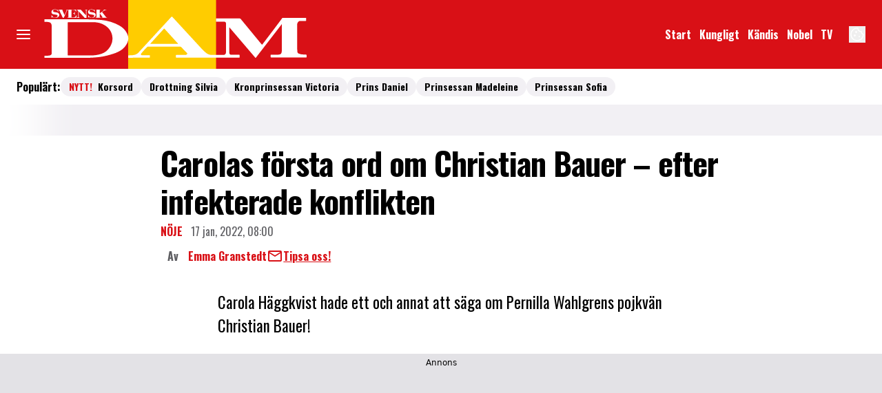

--- FILE ---
content_type: text/css
request_url: https://static.svenskdam.se/4f7b76bed71f8ebe5c9d1b0a916839bfcdf84a1f/_next/static/css/87250c0b6e8e155d.css
body_size: 28751
content:
@font-face{font-family:Oswald;font-style:normal;font-weight:400;font-display:swap;src:url(https://static.svenskdam.se/4f7b76bed71f8ebe5c9d1b0a916839bfcdf84a1f/_next/static/media/b3097673cd409a21-s.woff2) format("woff2");unicode-range:u+0460-052f,u+1c80-1c8a,u+20b4,u+2de0-2dff,u+a640-a69f,u+fe2e-fe2f}@font-face{font-family:Oswald;font-style:normal;font-weight:400;font-display:swap;src:url(https://static.svenskdam.se/4f7b76bed71f8ebe5c9d1b0a916839bfcdf84a1f/_next/static/media/2409d02eaee47cb9-s.woff2) format("woff2");unicode-range:u+0301,u+0400-045f,u+0490-0491,u+04b0-04b1,u+2116}@font-face{font-family:Oswald;font-style:normal;font-weight:400;font-display:swap;src:url(https://static.svenskdam.se/4f7b76bed71f8ebe5c9d1b0a916839bfcdf84a1f/_next/static/media/b72a6a678d511e3a-s.woff2) format("woff2");unicode-range:u+0102-0103,u+0110-0111,u+0128-0129,u+0168-0169,u+01a0-01a1,u+01af-01b0,u+0300-0301,u+0303-0304,u+0308-0309,u+0323,u+0329,u+1ea0-1ef9,u+20ab}@font-face{font-family:Oswald;font-style:normal;font-weight:400;font-display:swap;src:url(https://static.svenskdam.se/4f7b76bed71f8ebe5c9d1b0a916839bfcdf84a1f/_next/static/media/a33a3f3323a75998-s.woff2) format("woff2");unicode-range:u+0100-02ba,u+02bd-02c5,u+02c7-02cc,u+02ce-02d7,u+02dd-02ff,u+0304,u+0308,u+0329,u+1d00-1dbf,u+1e00-1e9f,u+1ef2-1eff,u+2020,u+20a0-20ab,u+20ad-20c0,u+2113,u+2c60-2c7f,u+a720-a7ff}@font-face{font-family:Oswald;font-style:normal;font-weight:400;font-display:swap;src:url(https://static.svenskdam.se/4f7b76bed71f8ebe5c9d1b0a916839bfcdf84a1f/_next/static/media/bd9b9909c3a641ff-s.p.woff2) format("woff2");unicode-range:u+00??,u+0131,u+0152-0153,u+02bb-02bc,u+02c6,u+02da,u+02dc,u+0304,u+0308,u+0329,u+2000-206f,u+20ac,u+2122,u+2191,u+2193,u+2212,u+2215,u+feff,u+fffd}@font-face{font-family:Oswald;font-style:normal;font-weight:700;font-display:swap;src:url(https://static.svenskdam.se/4f7b76bed71f8ebe5c9d1b0a916839bfcdf84a1f/_next/static/media/b3097673cd409a21-s.woff2) format("woff2");unicode-range:u+0460-052f,u+1c80-1c8a,u+20b4,u+2de0-2dff,u+a640-a69f,u+fe2e-fe2f}@font-face{font-family:Oswald;font-style:normal;font-weight:700;font-display:swap;src:url(https://static.svenskdam.se/4f7b76bed71f8ebe5c9d1b0a916839bfcdf84a1f/_next/static/media/2409d02eaee47cb9-s.woff2) format("woff2");unicode-range:u+0301,u+0400-045f,u+0490-0491,u+04b0-04b1,u+2116}@font-face{font-family:Oswald;font-style:normal;font-weight:700;font-display:swap;src:url(https://static.svenskdam.se/4f7b76bed71f8ebe5c9d1b0a916839bfcdf84a1f/_next/static/media/b72a6a678d511e3a-s.woff2) format("woff2");unicode-range:u+0102-0103,u+0110-0111,u+0128-0129,u+0168-0169,u+01a0-01a1,u+01af-01b0,u+0300-0301,u+0303-0304,u+0308-0309,u+0323,u+0329,u+1ea0-1ef9,u+20ab}@font-face{font-family:Oswald;font-style:normal;font-weight:700;font-display:swap;src:url(https://static.svenskdam.se/4f7b76bed71f8ebe5c9d1b0a916839bfcdf84a1f/_next/static/media/a33a3f3323a75998-s.woff2) format("woff2");unicode-range:u+0100-02ba,u+02bd-02c5,u+02c7-02cc,u+02ce-02d7,u+02dd-02ff,u+0304,u+0308,u+0329,u+1d00-1dbf,u+1e00-1e9f,u+1ef2-1eff,u+2020,u+20a0-20ab,u+20ad-20c0,u+2113,u+2c60-2c7f,u+a720-a7ff}@font-face{font-family:Oswald;font-style:normal;font-weight:700;font-display:swap;src:url(https://static.svenskdam.se/4f7b76bed71f8ebe5c9d1b0a916839bfcdf84a1f/_next/static/media/bd9b9909c3a641ff-s.p.woff2) format("woff2");unicode-range:u+00??,u+0131,u+0152-0153,u+02bb-02bc,u+02c6,u+02da,u+02dc,u+0304,u+0308,u+0329,u+2000-206f,u+20ac,u+2122,u+2191,u+2193,u+2212,u+2215,u+feff,u+fffd}@font-face{font-family:Oswald Fallback;src:local("Arial");ascent-override:146.51%;descent-override:35.49%;line-gap-override:0.00%;size-adjust:81.43%}.__className_debd2c{font-family:Oswald,Oswald Fallback;font-style:normal}.__variable_debd2c{--font-primary:"Oswald","Oswald Fallback"}@font-face{font-family:Lato;font-style:italic;font-weight:400;font-display:swap;src:url(https://static.svenskdam.se/4f7b76bed71f8ebe5c9d1b0a916839bfcdf84a1f/_next/static/media/e77829e76dbc15a5-s.woff2) format("woff2");unicode-range:u+0100-02ba,u+02bd-02c5,u+02c7-02cc,u+02ce-02d7,u+02dd-02ff,u+0304,u+0308,u+0329,u+1d00-1dbf,u+1e00-1e9f,u+1ef2-1eff,u+2020,u+20a0-20ab,u+20ad-20c0,u+2113,u+2c60-2c7f,u+a720-a7ff}@font-face{font-family:Lato;font-style:italic;font-weight:400;font-display:swap;src:url(https://static.svenskdam.se/4f7b76bed71f8ebe5c9d1b0a916839bfcdf84a1f/_next/static/media/756f9c755543fe29-s.p.woff2) format("woff2");unicode-range:u+00??,u+0131,u+0152-0153,u+02bb-02bc,u+02c6,u+02da,u+02dc,u+0304,u+0308,u+0329,u+2000-206f,u+20ac,u+2122,u+2191,u+2193,u+2212,u+2215,u+feff,u+fffd}@font-face{font-family:Lato;font-style:normal;font-weight:400;font-display:swap;src:url(https://static.svenskdam.se/4f7b76bed71f8ebe5c9d1b0a916839bfcdf84a1f/_next/static/media/cce080f35d014443-s.woff2) format("woff2");unicode-range:u+0100-02ba,u+02bd-02c5,u+02c7-02cc,u+02ce-02d7,u+02dd-02ff,u+0304,u+0308,u+0329,u+1d00-1dbf,u+1e00-1e9f,u+1ef2-1eff,u+2020,u+20a0-20ab,u+20ad-20c0,u+2113,u+2c60-2c7f,u+a720-a7ff}@font-face{font-family:Lato;font-style:normal;font-weight:400;font-display:swap;src:url(https://static.svenskdam.se/4f7b76bed71f8ebe5c9d1b0a916839bfcdf84a1f/_next/static/media/4de1fea1a954a5b6-s.p.woff2) format("woff2");unicode-range:u+00??,u+0131,u+0152-0153,u+02bb-02bc,u+02c6,u+02da,u+02dc,u+0304,u+0308,u+0329,u+2000-206f,u+20ac,u+2122,u+2191,u+2193,u+2212,u+2215,u+feff,u+fffd}@font-face{font-family:Lato Fallback;src:local("Arial");ascent-override:101.03%;descent-override:21.80%;line-gap-override:0.00%;size-adjust:97.69%}.__className_b025d2{font-family:Lato,Lato Fallback;font-weight:400}.__variable_b025d2{--font-tertiary:"Lato","Lato Fallback"}html{height:100%}body{overflow-x:hidden!important;-webkit-font-smoothing:antialiased}#onetrust-policy .ot-dpd-container .ot-dpd-content button,#onetrust-policy .ot-dpd-container .ot-dpd-content ul{font-size:.813rem}#onetrust-policy .ot-dpd-container .ot-dpd-content ul li{line-height:1.5}.grecaptcha-badge{visibility:hidden}.lab{--lab-bg:initial;--lab-color:initial;--lab-font:initial;--lab-size:initial;--lab-weight:initial;--lab-leading:initial;--lab-mb:initial;--lab-ml:initial;--lab-mr:initial;--lab-mt:initial;--lab-pb:initial;--lab-pl:initial;--lab-pr:initial;--lab-pt:initial;--lab-align:initial;background:var(--lab-bg);color:var(--lab-color);font-family:var(--lab-font);font-size:var(--lab-size);font-weight:var(--lab-weight);line-height:var(--lab-leading);margin:var(--lab-mt) var(--lab-mr) var(--lab-mb) var(--lab-ml);padding:var(--lab-pt) var(--lab-pr) var(--lab-pb) var(--lab-pl);text-align:var(--lab-align)}@media (min-width:480px){.lab{--lab-sm-bg:initial;--lab-sm-color:initial;--lab-sm-font:initial;--lab-sm-size:initial;--lab-sm-weight:initial;--lab-sm-leading:initial;--lab-sm-mb:initial;--lab-sm-ml:initial;--lab-sm-mr:initial;--lab-sm-mt:initial;--lab-sm-pb:initial;--lab-sm-pl:initial;--lab-sm-pr:initial;--lab-sm-pt:initial;--lab-sm-align:initial;background:var(--lab-sm-bg,var(--lab-bg));color:var(--lab-sm-color,var(--lab-color));font-family:var(--lab-sm-font,var(--lab-font));font-size:var(--lab-sm-size,var(--lab-size));font-weight:var(--lab-sm-weight,var(--lab-weight));line-height:var(--lab-sm-leading,var(--lab-leading));margin:var(--lab-sm-mt,var(--lab-mt)) var(--lab-sm-mr,var(--lab-mr)) var(--lab-sm-mb,var(--lab-mb)) var(--lab-sm-ml,var(--lab-ml));padding:var(--lab-sm-pt,var(--lab-pt)) var(--lab-sm-pr,var(--lab-pr)) var(--lab-sm-pb,var(--lab-pb)) var(--lab-sm-pl,var(--lab-pl));text-align:var(--lab-sm-align,var(--lab-align))}}.strikethrough{text-decoration-line:line-through!important}.font-weight-black{font-weight:900!important}.bold,.font-weight-bold{font-weight:700!important}.font-weight-light{font-weight:300!important}.font-weight-normal{font-weight:400!important}.jwplayer__unmute{background-image:url("data:image/svg+xml,%3Csvg width='82' height='32' viewBox='0 0 82 32' fill='none' xmlns='http://www.w3.org/2000/svg'%3E%3Crect y='3' width='25' height='25' rx='12.5' fill='white'/%3E%3Cpath d='M13.3333 23C13.1974 22.9997 13.0648 22.9635 12.9533 22.8961L6.28667 17.8564C6.19836 17.8033 6.12617 17.7326 6.07625 17.6502C6.02634 17.5678 6.00018 17.4762 6 17.3832V13.6121C6.00018 13.5191 6.02634 13.4274 6.07625 13.345C6.12617 13.2626 6.19836 13.1919 6.28667 13.1389L12.9533 8.09914C13.0505 8.04222 13.1633 8.0085 13.2804 8.00141C13.3975 7.99432 13.5146 8.01409 13.62 8.05875C13.7324 8.10509 13.8276 8.17777 13.8948 8.26855C13.9619 8.35933 13.9984 8.46458 14 8.57237V22.4229C14.0003 22.5289 13.9668 22.6329 13.9033 22.7235C13.8398 22.8141 13.7487 22.8878 13.64 22.9365C13.5451 22.9786 13.4399 23.0004 13.3333 23Z' fill='black'/%3E%3Cpath d='M8.25 19H5.25C4.65326 19 4.08097 18.8156 3.65901 18.4874C3.23705 18.1592 3 17.7141 3 17.25V13.75C3 13.2859 3.23705 12.8408 3.65901 12.5126C4.08097 12.1844 4.65326 12 5.25 12H8.25C8.44891 12 8.63968 12.0615 8.78033 12.1709C8.92098 12.2803 9 12.4286 9 12.5833V18.4167C9 18.5714 8.92098 18.7197 8.78033 18.8291C8.63968 18.9385 8.44891 19 8.25 19Z' fill='black'/%3E%3Cpath d='M16.6434 10.7243C16.4911 10.3689 16.0796 10.2043 15.7243 10.3566C15.3689 10.5089 15.2043 10.9204 15.3566 11.2757L16.6434 10.7243ZM15.3566 19.7243C15.2043 20.0796 15.3689 20.4911 15.7243 20.6434C16.0796 20.7957 16.4911 20.6311 16.6434 20.2757L15.3566 19.7243ZM16.578 12.3486L15.9346 12.6244L16.578 12.3486ZM15.3566 11.2757L15.9346 12.6244L17.2214 12.0729L16.6434 10.7243L15.3566 11.2757ZM15.9346 18.3756L15.3566 19.7243L16.6434 20.2757L17.2214 18.9271L15.9346 18.3756ZM15.9346 12.6244C16.7216 14.4607 16.7216 16.5393 15.9346 18.3756L17.2214 18.9271C18.1593 16.7386 18.1593 14.2614 17.2214 12.0729L15.9346 12.6244Z' fill='black'/%3E%3Cpath d='M20 12L20.1494 12.3486C21.0119 14.361 21.0119 16.639 20.1494 18.6514L20 19' stroke='black' stroke-width='1.4' stroke-linecap='round'/%3E%3C/svg%3E");background-size:86px 31px;transform:translateY(calc(50% + 4px))}:root{--h_ads_player_sticky_width:373px;--h_ads_player_sticky_height:201px;--v_player_sticky_width:120px;--v_player_sticky_height:213px;--v_player_sticky_top:30px;--v_player_sticky_left:15px}@media screen and (max-width:480px){.jw-flag-mini-sticky:not(.customized_sticky){--small-sticky-height:88px}.jw-flag-mini-sticky:not(.customized_sticky) .jw-flag-floating .jw-wrapper{width:100%!important;max-width:none!important;margin-top:0!important}.jw-flag-mini-sticky:not(.customized_sticky) .jw-flag-floating.jw-flag-floating:not(.jw-flag-ads) .jw-wrapper{height:var(--small-sticky-height);z-index:1001!important;max-height:200px}.jw-flag-mini-sticky:not(.customized_sticky) .jw-flag-floating.jw-flag-floating:not(.jw-flag-ads) .jw-overlays,.jw-flag-mini-sticky:not(.customized_sticky) .jw-flag-floating.jw-flag-floating:not(.jw-flag-ads) .jw-preview,.jw-flag-mini-sticky:not(.customized_sticky) .jw-flag-floating.jw-flag-floating:not(.jw-flag-ads) .jw-video{margin:0;width:40%;-o-object-fit:contain;object-fit:contain}.jw-flag-mini-sticky:not(.customized_sticky) .jw-flag-floating.jw-flag-floating:not(.jw-flag-ads) .jw-controls,.jw-flag-mini-sticky:not(.customized_sticky) .jw-flag-floating.jw-flag-floating:not(.jw-flag-ads) .jw-controls-backdrop{left:40%;width:60%;background:#222}.jw-flag-mini-sticky:not(.customized_sticky) .jw-flag-floating.jw-flag-floating:not(.jw-flag-ads) .jw-button-container,.jw-flag-mini-sticky:not(.customized_sticky) .jw-flag-floating.jw-flag-floating:not(.jw-flag-ads) .jw-float-icon,.jw-flag-mini-sticky:not(.customized_sticky) .jw-flag-floating.jw-flag-floating:not(.jw-flag-ads) .jw-title{display:flex!important;justify-content:flex-end;padding-top:12px;padding-right:0!important}.jw-flag-mini-sticky:not(.customized_sticky) .jw-flag-floating.jw-flag-floating:not(.jw-flag-ads) .jw-title .jw-title-secondary{display:none}.jw-flag-mini-sticky:not(.customized_sticky) .css-vkjmnj .jw-flag-floating.jw-flag-floating:not(.jw-flag-ads) .jw-float-icon.jw-icon{right:0;margin-right:10px}.jw-flag-mini-sticky:not(.customized_sticky) .jw-flag-floating.jw-flag-floating:not(.jw-flag-ads) .jw-display,.jw-flag-mini-sticky:not(.customized_sticky) .jw-flag-floating.jw-flag-floating:not(.jw-flag-ads) .jw-horizontal-volume-container,.jw-flag-mini-sticky:not(.customized_sticky) .jw-flag-floating.jw-flag-floating:not(.jw-flag-ads) .jw-icon-fullscreen,.jw-flag-mini-sticky:not(.customized_sticky) .jw-flag-floating.jw-flag-floating:not(.jw-flag-ads) .jw-icon-fullscreen.jw-fullscreen-ima,.jw-flag-mini-sticky:not(.customized_sticky) .jw-flag-floating.jw-flag-floating:not(.jw-flag-ads) .jw-icon-settings,.jw-flag-mini-sticky:not(.customized_sticky) .jw-flag-floating.jw-flag-floating:not(.jw-flag-ads) .jw-related-btn,.jw-flag-mini-sticky:not(.customized_sticky) .jw-flag-floating.jw-flag-floating:not(.jw-flag-ads) .jw-settings-sharing,.jw-flag-mini-sticky:not(.customized_sticky) .jw-flag-floating.jw-flag-floating:not(.jw-flag-ads) .jw-slider-time,.jw-flag-mini-sticky:not(.customized_sticky) .jw-flag-floating.jw-flag-floating:not(.jw-flag-ads) .jw-slider-volume,.jw-flag-mini-sticky:not(.customized_sticky) .jw-flag-floating.jw-flag-floating:not(.jw-flag-ads) .jw-spacer,.jw-flag-mini-sticky:not(.customized_sticky) .jw-flag-floating.jw-flag-floating:not(.jw-flag-ads) .jw-text-countdown,.jw-flag-mini-sticky:not(.customized_sticky) .jw-flag-floating.jw-flag-floating:not(.jw-flag-ads) .jw-text-duration,.jw-flag-mini-sticky:not(.customized_sticky) .jw-flag-floating.jw-flag-floating:not(.jw-flag-ads) .jw-text-elapsed{display:none!important}.jw-flag-mini-sticky:not(.customized_sticky) .css-vkjmnj .jw-flag-floating.jw-flag-floating:not(.jw-flag-ads) .jw-button-container{justify-content:flex-start;padding:0}.jw-flag-mini-sticky:not(.customized_sticky) .jw-flag-floating.jw-flag-floating:not(.jw-flag-ads) .jw-button-container{padding:0 16px 8px 0}.jw-flag-mini-sticky:not(.customized_sticky) .jw-flag-floating.jw-flag-floating:not(.jw-flag-ads) .jw-button-container,.jw-flag-mini-sticky:not(.customized_sticky) .jw-flag-floating.jw-flag-floating:not(.jw-flag-ads) .jw-controlbar,.jw-flag-mini-sticky:not(.customized_sticky) .jw-flag-floating.jw-flag-floating:not(.jw-flag-ads) .jw-controls,.jw-flag-mini-sticky:not(.customized_sticky) .jw-flag-floating.jw-flag-floating:not(.jw-flag-ads) .jw-controls-backdrop,.jw-flag-mini-sticky:not(.customized_sticky) .jw-flag-floating.jw-flag-floating:not(.jw-flag-ads) .jw-float-icon,.jw-flag-mini-sticky:not(.customized_sticky) .jw-flag-floating.jw-flag-floating:not(.jw-flag-ads) .jw-icon-fullscreen,.jw-flag-mini-sticky:not(.customized_sticky) .jw-flag-floating.jw-flag-floating:not(.jw-flag-ads) .jw-icon-playback{opacity:1!important;display:flex!important;transform:none!important;visibility:visible!important}.jw-flag-mini-sticky:not(.customized_sticky) .jw-flag-floating.jw-flag-floating:not(.jw-flag-ads) .jw-icon{width:32px;color:#fff;cursor:pointer;pointer-events:all;justify-content:flex-end}.jw-flag-mini-sticky:not(.customized_sticky) .jw-flag-floating.jw-flag-floating:not(.jw-flag-ads) .jw-title-primary:before{content:"Nu spelas: ";font-size:14px;font-weight:100;white-space:normal;line-height:23px}.jw-flag-mini-sticky:not(.customized_sticky) .jw-flag-floating.jw-flag-floating:not(.jw-flag-ads) .jw-title-primary{font-weight:700;padding-left:42%;font-size:14px;padding-right:33px}.jw-flag-mini-sticky:not(.customized_sticky) .jw-flag-floating.jw-flag-floating:not(.jw-flag-ads) .jw-float-icon.jw-icon{right:0;margin-right:8px;top:-3px}.jw-flag-mini-sticky:not(.customized_sticky) .jw-flag-floating.jw-flag-floating:not(.jw-flag-ads) .jw-button-container{justify-content:flex-start;padding:0}.jw-flag-mini-sticky:not(.customized_sticky) .jw-flag-floating.jw-flag-floating.jw-flag-ads .jw-aspect.jw-reset{padding-top:225px!important}.jw-flag-mini-sticky:not(.customized_sticky) .jw-flag-floating.jw-flag-floating:not(.jw-flag-ads) .jw-aspect.jw-reset{padding-top:var(--small-sticky-height)!important}.jw-flag-mini-sticky:not(.customized_sticky) .jw-flag-small-player .jw-nextup-container .jw-nextup.jw-nextup-thumbnail-visible{display:none}.jw-flag-mini-sticky:not(.customized_sticky) .jw-flag-floating .jw-ads-view iframe,.jw-flag-mini-sticky:not(.customized_sticky) .jw-flag-floating .jw-ads-view>div{height:100%!important}.jw-flag-mini-sticky:not(.customized_sticky) .jw-flag-floating.jw-floating-dismissible .jw-wrapper.jw-float-to-top.jw-reset,.jw-flag-mini-sticky:not(.customized_sticky) .jw-flag-floating.jw-floating-dismissible .jw-wrapper.jw-reset{top:0;bottom:unset;animation:none;max-height:237px}}.customized_sticky .jw-flag-floating.jw-floating-dismissible .jw-icon-rewind,.customized_sticky .jw-flag-floating.jw-floating-dismissible .jw-related-btn,.customized_sticky .jw-flag-floating.jw-floating-dismissible .jw-text-elapsed{visibility:hidden}@media screen and (max-width:480px){.customized_sticky .jw-flag-floating.jw-floating-dismissible .jw-wrapper.jw-float-to-top.jw-reset,.customized_sticky .jw-flag-floating.jw-floating-dismissible .jw-wrapper.jw-reset{top:0;bottom:unset;max-height:var(--h_ads_player_sticky_height);max-width:var(--h_ads_player_sticky_width);top:var(--v_player_sticky_top)}.customized_sticky .jw-flag-floating.jw-flag-floating .jw-aspect.jw-reset{padding-top:var(--h_ads_player_sticky_height)!important}.customized_sticky .jw-flag-floating.jw-flag-ads .jw-aspect.jw-reset{transform:translate(0)!important}.customized_sticky.h_player .jw-flag-floating.jw-flag-floating:not(.jw-flag-ads) .jw-aspect.jw-reset{padding-top:var(--v_player_sticky_width)!important}.customized_sticky.h_player .jw-flag-floating:not(.jw-flag-ads).jw-floating-dismissible .jw-wrapper.jw-float-to-top.jw-reset,.customized_sticky.h_player .jw-flag-floating:not(.jw-flag-ads).jw-floating-dismissible .jw-wrapper.jw-reset{bottom:unset;animation:none;top:var(--v_player_sticky_top)!important;max-width:var(--v_player_sticky_height)!important;max-height:var(--v_player_sticky_width)!important;left:var(--v_player_sticky_left);margin:0}.customized_sticky.v_player .jw-button-container{z-index:10}.customized_sticky.v_player .jwplayer.jw-flag-aspect-mode{height:100%!important}.customized_sticky.v_player .jw-flag-floating.jw-flag-floating:not(.jw-flag-ads) .jw-wrapper.jw-float-to-top.jw-reset,.customized_sticky.v_player .jw-flag-floating.jw-flag-floating:not(.jw-flag-ads) .jw-wrapper.jw-reset{bottom:unset;animation:none;top:var(--v_player_sticky_top)!important;max-height:var(--v_player_sticky_height)!important;max-width:var(--v_player_sticky_width)!important;left:var(--v_player_sticky_left);margin:0}.customized_sticky.v_player .jw-flag-floating.jw-floating-dismissible:not(.jw-flag-ads) .jw-icon.jw-icon-display.jw-button-color.jw-reset{width:40px!important;height:28px!important;bottom:7px}.customized_sticky.v_player .jw-icon.jw-icon-inline.jw-button-color.jw-reset.jw-icon-volume{bottom:0}}.exit-link-marking-text{background:linear-gradient(180deg,rgba(0,0,0,.52) 24.82%,rgba(0,0,0,0))}#jw-vertical-video .navigation-icon{border-color:#000}#jw-vertical-video .jw-media.jw-reset{cursor:pointer}#jw-vertical-video-overlay .mobile-container{font-size:0!important}#jw-vertical-video-overlay .mobile-container:after{content:"Svep uppåt för nästa video";font-size:16px;bottom:14px;position:absolute;left:25%}.jw-controlbar .jw-icon-next,.jw-controlbar .jw-icon-rewind,.jw-controlbar .jw-icon-settings{display:none}.jw-breakpoint-1 .jw-controlbar .jw-slider-time{padding:0 10px}.jw-breakpoint-1 .jw-controlbar .jw-slider-time .jw-slider-container{height:3px}.jw-breakpoint-1 .jw-controlbar div.jw-icon-playback{width:30px;margin-right:10px}.jw-breakpoint-1 .jw-controlbar .jw-svg-icon-pause{background-size:16px 18px;background-position:7px}.jw-breakpoint-1 .jw-controlbar .jw-svg-icon-play{margin-left:6px}.jw-breakpoint-1 .jw-controlbar .jw-related-btn{width:27px}.jw-breakpoint-1 .jw-controlbar .jw-svg-icon-more-videos{background-size:cover;background-position:50%;width:36px;height:36px}.jw-breakpoint-1 .jw-controlbar .jw-icon-volume{margin-right:8px}.jw-breakpoint-1 .jw-controlbar .jw-icon-fullscreen:not(.jw-fullscreen-ima){width:32px;margin-right:6px}.jw-breakpoint-4 .jw-controlbar .jw-icon-volume{margin-left:-14px}.jw-controlbar .jw-svg-icon-pause{background-size:15px;background-position:50%}.jwplayer.jw-flag-ads .jw-controlbar{z-index:99}.jw-controls .jw-icon-pip .jw-svg-icon path{display:none}.jw-controls .jw-icon-pip .jw-svg-icon{background-image:url("data:image/svg+xml,%3Csvg width='32' height='32' viewBox='0 0 32 32' fill='none' xmlns='http://www.w3.org/2000/svg'%3E%3Cpath d='M24.9292 8H6.46226C5.29268 8 4 8.95692 4 10.1265V21.7255C4 22.8951 5.29268 24 6.46226 24H15C16 24 15.9849 22 15 22C14.0151 22 6 22 6 22V10H25V15C25 16 27 16 27 15V10.1265C27 8.95692 26.0987 8 24.9292 8Z' fill='white'/%3E%3Cpath d='M17 17.9998C17 17.4475 17.4477 16.9998 18 16.9998H26C26.5523 16.9998 27 17.4475 27 17.9998V23.0002C27 23.5525 26.5523 24.0002 26 24.0002H18C17.4477 24.0002 17 23.5525 17 23.0002V17.9998Z' fill='white'/%3E%3Cpath fill-rule='evenodd' clip-rule='evenodd' d='M8.53558 12.6319C8.84247 12.2247 9.42139 12.1433 9.82864 12.4502L14.253 15.7842C14.6603 16.0911 14.7416 16.67 14.4348 17.0773C14.1279 17.4845 13.5489 17.5659 13.1417 17.259L8.71731 13.925C8.31006 13.6181 8.22869 13.0392 8.53558 12.6319Z' fill='white'/%3E%3Cpath fill-rule='evenodd' clip-rule='evenodd' d='M11.114 18.0874C11.0342 17.5837 11.3778 17.1107 11.8815 17.031L14.9213 16.5495C15.425 16.4697 15.898 16.8134 15.9777 17.317C16.0575 17.8207 15.7139 18.2936 15.2102 18.3734L12.1704 18.8549C11.6667 18.9347 11.1938 18.591 11.114 18.0874Z' fill='white'/%3E%3Cpath fill-rule='evenodd' clip-rule='evenodd' d='M14.44 13.5098C14.9437 13.43 15.4167 13.7737 15.4964 14.2773L15.9779 17.3172C16.0577 17.8208 15.714 18.2938 15.2104 18.3735C14.7067 18.4533 14.2338 18.1097 14.154 17.606L13.6725 14.5662C13.5928 14.0625 13.9364 13.5896 14.44 13.5098Z' fill='white'/%3E%3C/svg%3E%0A");background-size:cover;background-repeat:no-repeat;background-position:50%}.jw-controls .jw-svg-icon-rewind path{display:none}.jw-controls .jw-svg-icon-rewind{background-image:url("data:image/svg+xml,%3Csvg width='32' height='32' viewBox='0 0 32 32' fill='none' xmlns='http://www.w3.org/2000/svg'%3E%3Cpath d='M26.723 14.2925C26.499 12.8638 25.9952 11.4933 25.2407 10.2596C24.4861 9.02584 23.4955 7.95312 22.3257 7.10286C21.1705 6.24731 19.8548 5.63313 18.4572 5.29694C17.0595 4.96075 15.6085 4.90943 14.1906 5.14604C12.7267 5.3888 11.3277 5.92745 10.0791 6.72909V6.52021C10.1417 6.22865 10.086 5.92413 9.92419 5.67364C9.76235 5.42314 9.50763 5.2472 9.21607 5.18452C8.92451 5.12183 8.61999 5.17754 8.3695 5.33938C8.119 5.50122 7.94306 5.75593 7.88038 6.0475L7.16581 9.60935V9.6863C7.16581 9.6863 7.16581 9.6863 7.16581 9.77425C7.16581 9.8622 7.16581 9.84021 7.16581 9.87319V10.0161V10.126C7.18302 10.1828 7.20509 10.238 7.23177 10.2909C7.22723 10.3311 7.22723 10.3717 7.23177 10.4119L7.39667 10.4668L7.5176 10.5988L7.58356 10.6757H7.6825L7.85839 10.7637H7.97932H8.1662L10.9695 10.9615H11.0465C11.3252 10.9622 11.5937 10.857 11.7978 10.6672C12.0019 10.4774 12.1263 10.2172 12.1458 9.93915C12.1563 9.79471 12.1381 9.64962 12.0923 9.51223C12.0465 9.37483 11.9741 9.24783 11.8791 9.13853C11.7841 9.02922 11.6684 8.93977 11.5387 8.8753C11.4091 8.81083 11.2679 8.77262 11.1234 8.76286H10.7606C12.2416 7.6617 14.038 7.06704 15.8835 7.06704C17.7291 7.06704 19.5255 7.6617 21.0065 8.76286C22.4367 9.77771 23.5346 11.1932 24.1617 12.8311C24.7888 14.4689 24.917 16.2557 24.5302 17.9662C24.1434 19.6768 23.2589 21.2346 21.9882 22.4433C20.7175 23.652 19.1174 24.4575 17.3896 24.7582C15.0882 25.1122 12.7403 24.5391 10.8609 23.1645C8.98139 21.7899 7.72374 19.7261 7.36369 17.4256C7.18765 16.4071 7.18765 15.366 7.36369 14.3475C7.41617 14.0559 7.35068 13.7555 7.18162 13.5122C7.01257 13.2689 6.7538 13.1028 6.46223 13.0503C6.17067 12.9978 5.8702 13.0633 5.62693 13.2323C5.38365 13.4014 5.2175 13.6602 5.16502 13.9517C4.94499 15.2175 4.94499 16.5117 5.16502 17.7774C5.56229 20.3611 6.8672 22.7186 8.84564 24.4271C10.8241 26.1355 13.3465 27.0831 15.9605 27.0998C16.5571 27.1035 17.153 27.0556 17.7414 26.9569C20.61 26.4649 23.1664 24.8554 24.8501 22.4813C26.5338 20.1073 27.2073 17.1624 26.723 14.2925Z' fill='white'/%3E%3Cpath d='M12.7861 18.9729H13.8261V13.6369H12.0181V14.5489H12.7861V18.9729ZM19.8372 16.3009C19.8372 15.0449 19.2532 13.5009 17.7732 13.5009C16.2932 13.5009 15.7092 15.0529 15.7092 16.3089C15.7092 17.5569 16.3012 19.1089 17.7732 19.1089C19.2532 19.1089 19.8372 17.5569 19.8372 16.3009ZM18.7972 16.3009C18.7972 16.9169 18.5892 18.1969 17.7732 18.1969C16.9572 18.1969 16.7492 16.9169 16.7492 16.3009C16.7492 15.6849 16.9572 14.4209 17.7732 14.4209C18.5892 14.4209 18.7972 15.6849 18.7972 16.3009Z' fill='white'/%3E%3C/svg%3E%0A");background-size:contain;background-repeat:no-repeat}.jwplayer.jw-flag-ads .jw-controlbar .jw-text-alt,.jwplayer.jw-flag-ads-googleima.jw-flag-small-player .jw-text{font-size:12px;text-align:left}@media (min-width:760px){.jwplayer.jw-flag-ads-googleima.jw-flag-small-player .jw-text{top:0;left:0;align-self:flex-end;margin:0;bottom:16px;position:absolute;max-width:100%!important}.jwplayer.jw-flag-ads .jw-button-container{align-items:flex-end;flex-wrap:wrap;margin-bottom:7px}.jwplayer.jw-flag-ads .jw-controlbar .jw-text-alt{display:flex;align-self:flex-start;margin:16px 0 0 8px;order:0;width:100%;max-width:50%}}.jwplayer .jw-controls-backdrop{background-image:linear-gradient(0deg,rgba(0,0,0,.4) 20.82%,rgba(0,0,0,0) 40%);background-size:100%}.jwplayer.jw-flag-ads-googleima .jw-controls-backdrop{background-image:linear-gradient(180deg,rgba(0,0,0,.4) 20.82%,rgba(0,0,0,0) 40%),linear-gradient(0deg,rgba(0,0,0,.4) 20.82%,rgba(0,0,0,0) 40%)}.jwplayer.jw-flag-ads-googleima.jw-state-paused .jw-controls-backdrop,.jwplayer.jw-flag-ads-googleima:hover .jw-controls-backdrop,.jwplayer.jw-state-paused .jw-controls-backdrop,.jwplayer.jwplayer:hover .jw-controls-backdrop{display:block}.jwplayer.jw-flag-ads.jw-flag-ads.jw-state-playing.jw-flag-touch:not(.jw-flag-ads-vpaid).jw-flag-autostart.jw-flag-user-inactive .jw-controls-backdrop,.jwplayer.jw-flag-ads.jw-flag-ads.jw-state-playing.jw-flag-touch:not(.jw-flag-ads-vpaid).jw-flag-user-inactive .jw-controls-backdrop{background-size:100%!important}div.jw-button-container{padding:0;margin-left:-5px}@media (min-width:760px){div.jw-button-container{margin-left:-2px;margin-bottom:0}}.jw-svg-icon-more-videos path{display:none}.jw-svg-icon-more-videos{background-image:url("data:image/svg+xml,%3Csvg width='32' height='32' viewBox='0 0 32 32' fill='none' xmlns='http://www.w3.org/2000/svg'%3E%3Crect x='19' y='17' width='4' height='6' rx='0.5' fill='white'/%3E%3Crect x='14' y='17' width='4' height='6' rx='0.5' fill='white'/%3E%3Crect x='9' y='17' width='4' height='6' rx='0.5' fill='white'/%3E%3Crect x='19' y='10' width='4' height='6' rx='0.5' fill='white'/%3E%3Crect x='14' y='10' width='4' height='6' rx='0.5' fill='white'/%3E%3Crect x='9' y='10' width='4' height='6' rx='0.5' fill='white'/%3E%3C/svg%3E%0A");background-size:cover;background-repeat:no-repeat}.jw-svg-icon-pause path{display:none}.jw-svg-icon-pause{margin-left:4px;background-image:url("data:image/svg+xml,%3Csvg width='19' height='25' viewBox='0 0 19 25' fill='none' xmlns='http://www.w3.org/2000/svg'%3E%3Crect x='13.2003' y='0.450195' width='5' height='24' rx='0.5' fill='white'/%3E%3Crect x='0.200134' y='0.450195' width='5' height='24' rx='0.5' fill='white'/%3E%3C/svg%3E%0A");background-size:contain;background-repeat:no-repeat}.jw-svg-icon-volume-0{width:38px;height:38px}.jw-svg-icon-volume-0 path{display:none}.jw-svg-icon-volume-0{background-image:url("data:image/svg+xml,%3Csvg width='44' height='44' viewBox='0 0 44 44' fill='none' xmlns='http://www.w3.org/2000/svg'%3E%3Cpath d='M23.6985 34.4502C23.5102 34.4497 23.3266 34.3917 23.1722 34.284L13.9385 27.8204C13.8162 27.7356 13.7162 27.6224 13.6471 27.4905C13.5779 27.3587 13.5417 27.2121 13.5414 27.0632V17.8296C13.5417 17.6807 13.5779 17.5341 13.6471 17.4023C13.7162 17.2704 13.8162 17.1573 13.9385 17.0724L23.1722 10.6088C23.3068 10.5177 23.463 10.4638 23.6252 10.4524C23.7873 10.4411 23.9496 10.4727 24.0955 10.5442C24.2513 10.6183 24.3831 10.7346 24.4761 10.8799C24.5692 11.0251 24.6196 11.1935 24.6219 11.366V33.5268C24.6222 33.6964 24.5759 33.8628 24.4879 34.0077C24.4 34.1527 24.2738 34.2706 24.1232 34.3486C23.9918 34.416 23.8462 34.4508 23.6985 34.4502Z' fill='white'/%3E%3Cpath d='M14.4649 27.9872H10.7714C10.0367 27.9872 9.33212 27.6953 8.81263 27.1758C8.29313 26.6563 8.00128 25.9517 8.00128 25.2171V19.6768C8.00128 18.9422 8.29313 18.2376 8.81263 17.7181C9.33212 17.1986 10.0367 16.9067 10.7714 16.9067H14.4649C14.7098 16.9067 14.9446 17.004 15.1178 17.1772C15.2909 17.3504 15.3882 17.5852 15.3882 17.8301V27.0638C15.3882 27.3087 15.2909 27.5435 15.1178 27.7167C14.9446 27.8899 14.7098 27.9872 14.4649 27.9872Z' fill='white'/%3E%3Cpath d='M27.2446 18.2284L26.6459 18.8271C26.4506 19.0224 26.4506 19.339 26.6459 19.5342L33.7738 26.6622C33.9691 26.8574 34.2857 26.8574 34.4809 26.6622L35.0797 26.0634C35.2749 25.8682 35.2749 25.5516 35.0797 25.3563L27.9518 18.2284C27.7565 18.0331 27.4399 18.0331 27.2446 18.2284Z' fill='white'/%3E%3Cpath d='M33.7738 18.2285L26.6459 25.3564C26.4506 25.5517 26.4506 25.8683 26.6459 26.0635L27.2446 26.6622C27.4399 26.8575 27.7565 26.8575 27.9518 26.6622L35.0797 19.5343C35.2749 19.3391 35.2749 19.0225 35.0797 18.8272L34.4809 18.2285C34.2857 18.0332 33.9691 18.0332 33.7738 18.2285Z' fill='white'/%3E%3C/svg%3E%0A");background-size:30px 30px;background-repeat:no-repeat;margin-top:-6px}@media (min-width:760px){.jw-svg-icon-volume-0{width:44px;height:44px}}.jw-icon-fullscreen{width:25px}.jw-icon-fullscreen .jw-svg-icon path{display:none}.jw-icon-fullscreen .jw-svg-icon{background-image:url("data:image/svg+xml,%3Csvg width='32' height='32' viewBox='0 0 32 32' fill='none' xmlns='http://www.w3.org/2000/svg'%3E%3Cpath d='M7.5 18H6V23H11V21.5H7.5V18ZM6 14H7.5V10.5H11V9H6V14ZM23.5 21.5H20V23H25V18H23.5V21.5ZM20 9V10.5H23.5V14H25V9H20Z' fill='white'/%3E%3C/svg%3E%0A");background-size:30px 30px;background-position:50%;background-repeat:no-repeat}.jw-breakpoint-1 .jw-display div.jw-icon-rewind{margin-top:8px;width:36px;height:30px}.jw-breakpoint-1 .jw-display .jw-icon.jw-icon-display{width:28px}.jw-breakpoint-1.jwplayer.jw-state-paused div.jw-icon-rewind{margin-top:8px}.jw-breakpoint-1.jwplayer.jw-state-paused .jw-icon.jw-icon-display{width:44px;margin-top:-5px}.jw-breakpoint-1.jwplayer.jw-state-paused div.jw-display-container .jw-display-icon-container{margin:0 8px}.jwplayer div.jw-display-container .jw-display-icon-container{padding:0;margin:0 12px}.jw-controls .jw-display .jw-icon-next{visibility:hidden;pointer-events:none}.jw-flag-ads-vpaid .jw-controlbar.jw-reset{visibility:visible!important;opacity:1!important}.jw-flag-floating.jw-floating-dismissible .jw-float-bar{top:0!important;width:-moz-fit-content!important;width:fit-content!important;left:unset!important;padding:0!important;height:auto!important;max-height:unset!important;background:none!important;right:0!important;z-index:100!important}.jw-flag-floating.jw-floating-dismissible .jw-float-bar .jw-float-bar-icon path,.jw-flag-floating.jw-floating-dismissible .jw-float-bar .jw-float-bar-title{display:none}.jw-flag-floating.jw-floating-dismissible .jw-float-bar .jw-float-bar-icon{background-image:url("data:image/svg+xml,%3Csvg fill='none' xmlns='http://www.w3.org/2000/svg' viewBox='0 0 240 240' focusable='false'%3E%3Cpath d='M134.8,120l48.6-48.6c2-1.9,2.1-5.2,0.2-7.2c0,0-0.1-0.1-0.2-0.2l-7.4-7.4c-1.9-2-5.2-2.1-7.2-0.2c0,0-0.1,0.1-0.2,0.2L120,105.2L71.4,56.6c-1.9-2-5.2-2.1-7.2-0.2c0,0-0.1,0.1-0.2,0.2L56.6,64c-2,1.9-2.1,5.2-0.2,7.2c0,0,0.1,0.1,0.2,0.2l48.6,48.7l-48.6,48.6c-2,1.9-2.1,5.2-0.2,7.2c0,0,0.1,0.1,0.2,0.2l7.4,7.4c1.9,2,5.2,2.1,7.2,0.2c0,0,0.1-0.1,0.2-0.2l48.7-48.6l48.6,48.6c1.9,2,5.2,2.1,7.2,0.2c0,0,0.1-0.1,0.2-0.2l7.4-7.4c2-1.9,2.1-5.2,0.2-7.2c0,0-0.1-0.1-0.2-0.2L134.8,120z' fill='white' %3E%3C/path%3E%3C/svg%3E");background-size:24px 24px;background-position:50%;background-repeat:no-repeat;opacity:.8;width:44px;height:44px}.jw-flag-floating.jw-floating-dismissible .jw-float-bar .jw-float-bar-icon:hover{background-color:transparent;border-radius:unset;opacity:1}.jw-related .jw-related-close.jw-icon{z-index:101}.jw-flag-floating.jw-floating-dismissible .jw-related .jw-related-close.jw-icon .jw-svg-icon-close{opacity:0}.jw-flag-floating .jw-wrapper.jw-float-to-top.jw-reset{top:unset;bottom:1rem;animation:jw-float-to-bottom .15s cubic-bezier(0,.25,.25,1) 1 forwards}.jw-flag-floating.jw-floating-dismissible .jw-wrapper.jw-reset{bottom:1rem;max-height:225px!important}.js_hide-next-popup .jw-nextup-container{display:none!important}.jw-state-idle .jw-controls{background:none!important}.jw-controls-backdrop{display:none!important}.customized_sticky .jw-flag-floating:not(.jw-flag-ads).jw-flag-user-inactive .jw-controls-backdrop{background-size:0!important}.customized_sticky .jw-flag-floating:not(.jw-flag-ads) .jw-controls-backdrop{background-size:0}@media (min-width:480px){.customized_sticky .jw-flag-floating:not(.jw-flag-ads) .jw-wrapper.jw-reset{overflow:hidden}.customized_sticky .jw-flag-floating:not(.jw-flag-ads) .jw-wrapper.jw-reset:before{content:"";z-index:10;position:absolute;opacity:0;top:0;bottom:0;left:0;right:0;width:100%;height:100%;background-color:rgba(0,0,0,.25);transition:opacity 2.2s cubic-bezier(.65,.05,.75,-.2)}.customized_sticky .jw-flag-floating:not(.jw-flag-ads) .jw-wrapper.jw-reset:hover:before{transition:none;opacity:1}}.customized_sticky .jw-flag-floating:not(.jw-flag-ads) .jw-display.jw-reset,.customized_sticky .jw-flag-floating:not(.jw-flag-ads) .jw-icon-inline.jw-button-color.jw-reset.jw-icon-airplay,.customized_sticky .jw-flag-floating:not(.jw-flag-ads) .jw-icon-inline.jw-button-color.jw-reset.jw-icon-fullscreen,.customized_sticky .jw-flag-floating:not(.jw-flag-ads) .jw-related-btn{display:none!important}.customized_sticky .jw-flag-floating:not(.jw-flag-ads) .jw-slider-horizontal.jw-chapter-slider-time .jw-timesegment-resetter{height:5px!important}.customized_sticky .jw-flag-floating:not(.jw-flag-ads) .jw-slider-horizontal.jw-chapter-slider-time .jw-knob{border-radius:50%;width:13px;height:13px}.customized_sticky .jw-flag-floating:not(.jw-flag-ads) .jw-settings-submenu-button{display:none}.customized_sticky .jw-flag-floating:not(.jw-flag-ads) .jw-controlbar.jw-reset{position:relative;z-index:20;max-height:none;height:100%}.customized_sticky .jw-flag-floating:not(.jw-flag-ads) .jw-controlbar.jw-reset .jw-button-container{padding:0 50px;margin-left:0}.customized_sticky .jw-flag-floating:not(.jw-flag-ads) .jw-controlbar.jw-reset .jw-button-container .jw-button-color.jw-icon-playback{display:flex;flex:1;order:2}.customized_sticky .jw-flag-floating:not(.jw-flag-ads) .jw-controlbar.jw-reset .jw-button-container .jw-button-color.jw-reset{flex:1}.customized_sticky .jw-flag-floating:not(.jw-flag-ads) .jw-controlbar.jw-reset .jw-button-container .jw-button-color.jw-reset .jw-svg-icon{width:25px;height:25px}@media (min-width:480px){.customized_sticky .jw-flag-floating:not(.jw-flag-ads) .jw-controlbar.jw-reset .jw-button-container .jw-button-color.jw-reset .jw-svg-icon{width:36px;height:36px}}.customized_sticky .jw-flag-floating:not(.jw-flag-ads) .jw-controlbar.jw-reset .jw-button-container .jw-button-color.jw-reset.jw-icon-volume{bottom:0}.customized_sticky .jw-flag-floating:not(.jw-flag-ads) .jw-controlbar.jw-reset .jw-button-container .jw-button-color.jw-reset.jw-icon-airplay,.customized_sticky .jw-flag-floating:not(.jw-flag-ads) .jw-controlbar.jw-reset .jw-button-container .jw-button-color.jw-reset.jw-icon-volume .jw-slider-volume{display:none}.customized_sticky .jw-flag-floating:not(.jw-flag-ads) .jw-controlbar.jw-reset .jw-button-container .jw-button-color.jw-reset .jw-svg-icon.jw-svg-icon-volume-0{background-size:29px}@media (min-width:480px){.customized_sticky .jw-flag-floating:not(.jw-flag-ads) .jw-controlbar.jw-reset .jw-button-container .jw-button-color.jw-reset .jw-svg-icon.jw-svg-icon-volume-0{background-size:40px}}.customized_sticky .jw-flag-floating:not(.jw-flag-ads) .jw-controlbar.jw-reset .jw-button-container .jw-button-color.jw-reset.jw-icon-fullscreen.jw-fullscreen-ima{display:flex!important;order:3;flex:1}.customized_sticky .jw-flag-floating:not(.jw-flag-ads) .jw-controlbar.jw-reset .jw-button-container .jw-icon-inline.jw-text.jw-reset.jw-text-elapsed{display:none;height:16px;position:absolute;visibility:visible;bottom:10px;left:10px}@media (min-width:480px){.customized_sticky .jw-flag-floating:not(.jw-flag-ads) .jw-controlbar.jw-reset .jw-button-container .jw-icon-inline.jw-text.jw-reset.jw-text-elapsed{display:block}}.customized_sticky .jw-flag-floating:not(.jw-flag-ads) .jw-controlbar.jw-reset .jw-button-container .jw-icon-inline.jw-text.jw-reset.jw-text-duration{display:none;height:16px;position:absolute;bottom:10px;left:40px}@media (min-width:480px){.customized_sticky .jw-flag-floating:not(.jw-flag-ads) .jw-controlbar.jw-reset .jw-button-container .jw-icon-inline.jw-text.jw-reset.jw-text-duration{display:block}}.customized_sticky .jw-flag-floating:not(.jw-flag-ads) .jw-controlbar.jw-reset .jw-slider-time.jw-chapter-slider-time.jw-background-color.jw-reset.jw-slider-horizontal{display:none;padding:0 10px;position:absolute;bottom:40px}@media (min-width:480px){.customized_sticky .jw-flag-floating:not(.jw-flag-ads) .jw-controlbar.jw-reset .jw-slider-time.jw-chapter-slider-time.jw-background-color.jw-reset.jw-slider-horizontal{display:block}}.customized_sticky .jw-breakpoint-1 .jw-controlbar div.jw-icon-playback{width:0;margin-right:0}.customized_sticky .jw-breakpoint-1 .jw-controlbar .jw-svg-icon-pause{background-size:inherit;background-position:inherit}.customized_sticky .jw-breakpoint-1 .jw-controlbar .jw-svg-icon-play{margin-left:0}.customized_sticky .jw-breakpoint-1 .jw-controlbar .jw-icon-fullscreen:not(.jw-fullscreen-ima){width:44px}@media (min-width:760px){.customized_sticky div.jw-button-container{margin-left:-2px;margin-bottom:0}}.customized_sticky .jw-svg-icon-more-videos path{display:block}.customized_sticky .jw-svg-icon-more-videos{background-image:none;background-size:cover;background-repeat:no-repeat}.customized_sticky .jw-svg-icon-pause path{display:block}.customized_sticky .jw-svg-icon-pause{margin-left:0;background-image:none;background-size:contain;background-repeat:no-repeat}.customized_sticky .jw-icon-fullscreen{width:auto;margin-right:6px}.customized_sticky .jw-icon-fullscreen .jw-svg-icon path{display:block}.customized_sticky .jw-icon-fullscreen .jw-svg-icon{background-image:none;background-position:50%;background-repeat:no-repeat}.customized_sticky .jw-icon.jw-icon-rewind.jw-button-color.jw-reset{padding:2px}.customized_sticky .jw-flag-floating .jw-reset,.customized_sticky .jw-flag-floating .jw-reset-text{border-radius:16px}.customized_sticky .jw-nextup-container .jw-reset{border-radius:0}.customized_sticky .jw-flag-floating.jw-floating-dismissible .jw-float-bar{top:0!important;width:-moz-fit-content!important;width:fit-content!important;left:unset!important;padding:0!important;height:auto!important;max-height:unset!important;background:none!important;right:0!important;z-index:100!important}.customized_sticky .jw-flag-floating.jw-floating-dismissible .jw-float-bar .jw-float-bar-icon path,.customized_sticky .jw-flag-floating.jw-floating-dismissible .jw-float-bar .jw-float-bar-title{display:none}.customized_sticky .jw-flag-floating.jw-floating-dismissible .jw-float-bar .jw-float-bar-icon{background-image:url("data:image/svg+xml,%3Csvg fill='none' xmlns='http://www.w3.org/2000/svg' viewBox='0 0 240 240' focusable='false'%3E%3Cpath d='M134.8,120l48.6-48.6c2-1.9,2.1-5.2,0.2-7.2c0,0-0.1-0.1-0.2-0.2l-7.4-7.4c-1.9-2-5.2-2.1-7.2-0.2c0,0-0.1,0.1-0.2,0.2L120,105.2L71.4,56.6c-1.9-2-5.2-2.1-7.2-0.2c0,0-0.1,0.1-0.2,0.2L56.6,64c-2,1.9-2.1,5.2-0.2,7.2c0,0,0.1,0.1,0.2,0.2l48.6,48.7l-48.6,48.6c-2,1.9-2.1,5.2-0.2,7.2c0,0,0.1,0.1,0.2,0.2l7.4,7.4c1.9,2,5.2,2.1,7.2,0.2c0,0,0.1-0.1,0.2-0.2l48.7-48.6l48.6,48.6c1.9,2,5.2,2.1,7.2,0.2c0,0,0.1-0.1,0.2-0.2l7.4-7.4c2-1.9,2.1-5.2,0.2-7.2c0,0-0.1-0.1-0.2-0.2L134.8,120z' fill='white' %3E%3C/path%3E%3C/svg%3E");background-size:15px 154px;background-position:50%;background-repeat:no-repeat;opacity:.8;width:22px;height:22px;border-radius:50%;background-color:rgba(0,0,0,.25);margin:7px;cursor:pointer}.customized_sticky .jw-flag-floating.jw-floating-dismissible .jw-float-bar .jw-float-bar-icon:hover{background-color:transparent;border-radius:unset;opacity:1}.customized_sticky.v_player .jw-icon.jw-icon-inline.jw-button-color.jw-reset.jw-icon-fullscreen{display:inherit}.customized_sticky.v_player .jw-flag-floating .jw-controlbar.jw-reset .jw-reset.jw-button-container{padding:0 10px}@media (min-width:480px){.customized_sticky.v_player .jw-flag-floating .jw-controlbar.jw-reset .jw-reset.jw-button-container{padding:0 20px}}.customized_sticky.v_player .jw-icon.jw-icon-inline.jw-button-color.jw-reset.jw-icon-fullscreen.jw-fullscreen-ima{display:none}.customized_sticky.v_player .jw-flag-floating .jw-wrapper.jw-reset{max-width:225px!important;height:400px}.customized_sticky.h_player .jw-flag-floating .jw-wrapper.jw-reset{max-height:225px!important}.customized_sticky.h_player .jw-flag-floating .jw-controlbar.jw-reset .jw-reset.jw-button-container{padding:0 20px}@media (min-width:480px){.customized_sticky.h_player .jw-flag-floating .jw-controlbar.jw-reset .jw-reset.jw-button-container{padding:0 50px}}.customized_sticky .jw-flag-floating .jw-wrapper.jw-reset{max-height:400px!important}.customized_sticky .jw-nextup-container jw-reset{border-radius:0}@media (min-width:760px){.col-span-12 .ad-row-column{order:2}article .col-span-12 .ad-row-column{order:0}.md\:col-span-12 .md\:col-span-3:first-child .md\:col-span-12 .ad-row-column{margin-left:150%}.md\:col-span-12 .md\:col-span-3:nth-child(2) .md\:col-span-12 .ad-row-column{margin-left:-150%}}.jw-flag-ads~div a{display:none}.gcs-author-details{display:flex;align-items:center;--tw-bg-opacity:1;background-color:rgb(242 240 244/var(--tw-bg-opacity));padding:.75rem}.gcs-author-details img{margin-right:1.5rem;max-width:120px;border-radius:9999px}.gcs-author-info{font-size:16px}.gcs-author-info,.gcs-author-name{font-family:var(--font-primary),Arial,sans-serif;font-weight:700;line-height:1.2}.gcs-author-name{font-size:20px;letter-spacing:-.005em}.gcs-author-title{margin-top:.25rem}.gcs-author-email{margin-top:.25rem;--tw-text-opacity:1;color:rgb(236 22 28/var(--tw-text-opacity))}@media (min-width:1040px){.md\:col-span-6:first-of-type{grid-column:3/span 4!important}.md\:col-span-6:last-of-type{grid-column:7/span 4!important}}.bg-sv-secondary-40{--tw-bg-opacity:1;background-color:rgb(255 204 0/var(--tw-bg-opacity))}@media (min-width:480px){.sm\:bg-sv-secondary-40{--tw-bg-opacity:1;background-color:rgb(255 204 0/var(--tw-bg-opacity))}}.wings-sv-secondary-40{--tw-wings-opacity:1;--tw-wings-color:rgb(255 204 0/var(--tw-wings-opacity));--tw-wings-image:#FFCC00}@media (min-width:480px){.sm\:wings-sv-secondary-40{--tw-wings-opacity:1;--tw-wings-color:rgb(255 204 0/var(--tw-wings-opacity));--tw-wings-image:#FFCC00}}.bg-sv-royal-blue-80{--tw-bg-opacity:1;background-color:rgb(4 72 142/var(--tw-bg-opacity))}@media (min-width:480px){.sm\:bg-sv-royal-blue-80{--tw-bg-opacity:1;background-color:rgb(4 72 142/var(--tw-bg-opacity))}}.wings-sv-royal-blue-80{--tw-wings-opacity:1;--tw-wings-color:rgb(4 72 142/var(--tw-wings-opacity));--tw-wings-image:#04488E}@media (min-width:480px){.sm\:wings-sv-royal-blue-80{--tw-wings-opacity:1;--tw-wings-color:rgb(4 72 142/var(--tw-wings-opacity));--tw-wings-image:#04488E}}.bg-sv-gray-80{--tw-bg-opacity:1;background-color:rgb(116 116 119/var(--tw-bg-opacity))}@media (min-width:480px){.sm\:bg-sv-gray-80{--tw-bg-opacity:1;background-color:rgb(116 116 119/var(--tw-bg-opacity))}}.wings-sv-gray-80{--tw-wings-opacity:1;--tw-wings-color:rgb(116 116 119/var(--tw-wings-opacity));--tw-wings-image:#747477}@media (min-width:480px){.sm\:wings-sv-gray-80{--tw-wings-opacity:1;--tw-wings-color:rgb(116 116 119/var(--tw-wings-opacity));--tw-wings-image:#747477}}.bg-sv-primary-700{--tw-bg-opacity:1;background-color:rgb(217 16 22/var(--tw-bg-opacity))}@media (min-width:480px){.sm\:bg-sv-primary-700{--tw-bg-opacity:1;background-color:rgb(217 16 22/var(--tw-bg-opacity))}}.wings-sv-primary-700{--tw-wings-opacity:1;--tw-wings-color:rgb(217 16 22/var(--tw-wings-opacity));--tw-wings-image:#D91016}@media (min-width:480px){.sm\:wings-sv-primary-700{--tw-wings-opacity:1;--tw-wings-color:rgb(217 16 22/var(--tw-wings-opacity));--tw-wings-image:#D91016}}.text-sv-red{--tw-text-opacity:1;color:rgb(217 16 22/var(--tw-text-opacity))}@media (min-width:480px){.sm\:text-sv-red{--tw-text-opacity:1;color:rgb(217 16 22/var(--tw-text-opacity))}}*,:after,:before{--tw-border-spacing-x:0;--tw-border-spacing-y:0;--tw-translate-x:0;--tw-translate-y:0;--tw-rotate:0;--tw-skew-x:0;--tw-skew-y:0;--tw-scale-x:1;--tw-scale-y:1;--tw-pan-x: ;--tw-pan-y: ;--tw-pinch-zoom: ;--tw-scroll-snap-strictness:proximity;--tw-gradient-from-position: ;--tw-gradient-via-position: ;--tw-gradient-to-position: ;--tw-ordinal: ;--tw-slashed-zero: ;--tw-numeric-figure: ;--tw-numeric-spacing: ;--tw-numeric-fraction: ;--tw-ring-inset: ;--tw-ring-offset-width:0px;--tw-ring-offset-color:#fff;--tw-ring-color:rgb(59 130 246/0.5);--tw-ring-offset-shadow:0 0 #0000;--tw-ring-shadow:0 0 #0000;--tw-shadow:0 0 #0000;--tw-shadow-colored:0 0 #0000;--tw-blur: ;--tw-brightness: ;--tw-contrast: ;--tw-grayscale: ;--tw-hue-rotate: ;--tw-invert: ;--tw-saturate: ;--tw-sepia: ;--tw-drop-shadow: ;--tw-backdrop-blur: ;--tw-backdrop-brightness: ;--tw-backdrop-contrast: ;--tw-backdrop-grayscale: ;--tw-backdrop-hue-rotate: ;--tw-backdrop-invert: ;--tw-backdrop-opacity: ;--tw-backdrop-saturate: ;--tw-backdrop-sepia: ;--tw-contain-size: ;--tw-contain-layout: ;--tw-contain-paint: ;--tw-contain-style: }::backdrop{--tw-border-spacing-x:0;--tw-border-spacing-y:0;--tw-translate-x:0;--tw-translate-y:0;--tw-rotate:0;--tw-skew-x:0;--tw-skew-y:0;--tw-scale-x:1;--tw-scale-y:1;--tw-pan-x: ;--tw-pan-y: ;--tw-pinch-zoom: ;--tw-scroll-snap-strictness:proximity;--tw-gradient-from-position: ;--tw-gradient-via-position: ;--tw-gradient-to-position: ;--tw-ordinal: ;--tw-slashed-zero: ;--tw-numeric-figure: ;--tw-numeric-spacing: ;--tw-numeric-fraction: ;--tw-ring-inset: ;--tw-ring-offset-width:0px;--tw-ring-offset-color:#fff;--tw-ring-color:rgb(59 130 246/0.5);--tw-ring-offset-shadow:0 0 #0000;--tw-ring-shadow:0 0 #0000;--tw-shadow:0 0 #0000;--tw-shadow-colored:0 0 #0000;--tw-blur: ;--tw-brightness: ;--tw-contrast: ;--tw-grayscale: ;--tw-hue-rotate: ;--tw-invert: ;--tw-saturate: ;--tw-sepia: ;--tw-drop-shadow: ;--tw-backdrop-blur: ;--tw-backdrop-brightness: ;--tw-backdrop-contrast: ;--tw-backdrop-grayscale: ;--tw-backdrop-hue-rotate: ;--tw-backdrop-invert: ;--tw-backdrop-opacity: ;--tw-backdrop-saturate: ;--tw-backdrop-sepia: ;--tw-contain-size: ;--tw-contain-layout: ;--tw-contain-paint: ;--tw-contain-style: }/*
! tailwindcss v3.4.14 | MIT License | https://tailwindcss.com
*/*,:after,:before{box-sizing:border-box;border:0 solid #e3e2e6}:after,:before{--tw-content:""}:host,html{line-height:1.5;-webkit-text-size-adjust:100%;-moz-tab-size:4;-o-tab-size:4;tab-size:4;font-family:ui-sans-serif,system-ui,sans-serif,Apple Color Emoji,Segoe UI Emoji,Segoe UI Symbol,Noto Color Emoji;font-feature-settings:normal;font-variation-settings:normal;-webkit-tap-highlight-color:transparent}body{margin:0;line-height:inherit}hr{height:0;color:inherit;border-top-width:1px}abbr:where([title]){-webkit-text-decoration:underline dotted;text-decoration:underline dotted}h1,h2,h3,h4,h5,h6{font-size:inherit;font-weight:inherit}a{color:inherit;text-decoration:inherit}b,strong{font-weight:bolder}code,kbd,pre,samp{font-family:ui-monospace,SFMono-Regular,Menlo,Monaco,Consolas,Liberation Mono,Courier New,monospace;font-feature-settings:normal;font-variation-settings:normal;font-size:1em}small{font-size:80%}sub,sup{font-size:75%;line-height:0;position:relative;vertical-align:baseline}sub{bottom:-.25em}sup{top:-.5em}table{text-indent:0;border-color:inherit;border-collapse:collapse}button,input,optgroup,select,textarea{font-family:inherit;font-feature-settings:inherit;font-variation-settings:inherit;font-size:100%;font-weight:inherit;line-height:inherit;letter-spacing:inherit;color:inherit;margin:0;padding:0}button,select{text-transform:none}button,input:where([type=button]),input:where([type=reset]),input:where([type=submit]){-webkit-appearance:button;background-color:transparent;background-image:none}:-moz-focusring{outline:auto}:-moz-ui-invalid{box-shadow:none}progress{vertical-align:baseline}::-webkit-inner-spin-button,::-webkit-outer-spin-button{height:auto}[type=search]{-webkit-appearance:textfield;outline-offset:-2px}::-webkit-search-decoration{-webkit-appearance:none}::-webkit-file-upload-button{-webkit-appearance:button;font:inherit}summary{display:list-item}blockquote,dd,dl,figure,h1,h2,h3,h4,h5,h6,hr,p,pre{margin:0}fieldset{margin:0}fieldset,legend{padding:0}menu,ol,ul{list-style:none;margin:0;padding:0}dialog{padding:0}textarea{resize:vertical}input::-moz-placeholder,textarea::-moz-placeholder{opacity:1;color:#ACABAF}input::placeholder,textarea::placeholder{opacity:1;color:#ACABAF}[role=button],button{cursor:pointer}:disabled{cursor:default}audio,canvas,embed,iframe,img,object,svg,video{display:block;vertical-align:middle}img,video{max-width:100%;height:auto}[hidden]:where(:not([hidden=until-found])){display:none}*{scrollbar-color:auto;scrollbar-width:auto}:root{--grid-gap:12px;--grid-mx:12px;--grid-max-w-content:1320px;--grid-max-w-article:648px;--grid-max-w:calc(var(--grid-max-w-content) + (var(--grid-mx) * 2));--grid-w:min(100vw,var(--grid-max-w));--grid-col:calc(var(--grid-w) - (var(--grid-mx) * 2) - (var(--grid-gap) * 11)) /12;--grid-cols-1:calc(var(--grid-col) * 1);--grid-cols-2:calc(var(--grid-col) * 2 + var(--grid-gap));--grid-cols-3:calc(var(--grid-col) * 3 + var(--grid-gap) * 2);--grid-cols-4:calc(var(--grid-col) * 4 + var(--grid-gap) * 3);--grid-cols-5:calc(var(--grid-col) * 5 + var(--grid-gap) * 4);--grid-cols-6:calc(var(--grid-col) * 6 + var(--grid-gap) * 5);--grid-cols-7:calc(var(--grid-col) * 7 + var(--grid-gap) * 6);--grid-cols-8:calc(var(--grid-col) * 8 + var(--grid-gap) * 7);--grid-cols-9:calc(var(--grid-col) * 9 + var(--grid-gap) * 8);--grid-cols-10:calc(var(--grid-col) * 10 + var(--grid-gap) * 9);--grid-cols-11:calc(var(--grid-col) * 11 + var(--grid-gap) * 10);--grid-cols-12:calc(var(--grid-col) * 12 + var(--grid-gap) * 11)}@media (min-width:480px){:root{--grid-gap:18px;--grid-mx:18px}}@media (min-width:1040px){:root{--grid-gap:24px;--grid-mx:24px}}.grid-container{container-type:inline-size}.container{width:100%}@media (min-width:360px){.container{max-width:360px}}@media (min-width:480px){.container{max-width:480px}}@media (min-width:760px){.container{max-width:760px}}@media (min-width:1040px){.container{max-width:1040px}}@media (min-width:1320px){.container{max-width:1320px}}@media (min-width:1536px){.container{max-width:1536px}}.prose{color:var(--tw-prose-body);max-width:65ch}.prose :where(p):not(:where([class~=not-prose],[class~=not-prose] *)){margin-top:.625rem;margin-bottom:.625rem;font-family:Georgia,Times New Roman,serif;font-size:18px;line-height:1.5}.prose :where([class~=lead]):not(:where([class~=not-prose],[class~=not-prose] *)){color:var(--tw-prose-lead);font-size:1.25em;line-height:1.6;margin-top:1.2em;margin-bottom:1.2em}.prose :where(a):not(:where([class~=not-prose],[class~=not-prose] *)){color:var(--tw-prose-links);text-decoration:underline;font-weight:500}.prose :where(a):not(:where([class~=not-prose],[class~=not-prose] *)):hover{color:#EC161C}.prose :where(a):not(:where([class~=not-prose],[class~=not-prose] *)):visited{color:#A41014}.prose :where(strong):not(:where([class~=not-prose],[class~=not-prose] *)){color:var(--tw-prose-bold);font-weight:600}.prose :where(a strong):not(:where([class~=not-prose],[class~=not-prose] *)){color:inherit}.prose :where(blockquote strong):not(:where([class~=not-prose],[class~=not-prose] *)){color:inherit}.prose :where(thead th strong):not(:where([class~=not-prose],[class~=not-prose] *)){color:inherit}.prose :where(ol):not(:where([class~=not-prose],[class~=not-prose] *)){list-style-type:decimal;margin-top:1.25em;margin-bottom:.75rem;padding-inline-start:1.625em}.prose :where(ol[type=A]):not(:where([class~=not-prose],[class~=not-prose] *)){list-style-type:upper-alpha}.prose :where(ol[type=a]):not(:where([class~=not-prose],[class~=not-prose] *)){list-style-type:lower-alpha}.prose :where(ol[type=A s]):not(:where([class~=not-prose],[class~=not-prose] *)){list-style-type:upper-alpha}.prose :where(ol[type=a s]):not(:where([class~=not-prose],[class~=not-prose] *)){list-style-type:lower-alpha}.prose :where(ol[type=I]):not(:where([class~=not-prose],[class~=not-prose] *)){list-style-type:upper-roman}.prose :where(ol[type=i]):not(:where([class~=not-prose],[class~=not-prose] *)){list-style-type:lower-roman}.prose :where(ol[type=I s]):not(:where([class~=not-prose],[class~=not-prose] *)){list-style-type:upper-roman}.prose :where(ol[type=i s]):not(:where([class~=not-prose],[class~=not-prose] *)){list-style-type:lower-roman}.prose :where(ol[type="1"]):not(:where([class~=not-prose],[class~=not-prose] *)){list-style-type:decimal}.prose :where(ul):not(:where([class~=not-prose],[class~=not-prose] *)){list-style-type:disc;margin-top:1.25em;margin-bottom:.75rem;padding-inline-start:1.625em}.prose :where(ol>li):not(:where([class~=not-prose],[class~=not-prose] *))::marker{font-weight:400;color:var(--tw-prose-counters)}.prose :where(ul>li):not(:where([class~=not-prose],[class~=not-prose] *))::marker{color:var(--tw-prose-bullets)}.prose :where(dt):not(:where([class~=not-prose],[class~=not-prose] *)){color:var(--tw-prose-headings);font-weight:600;margin-top:1.25em}.prose :where(hr):not(:where([class~=not-prose],[class~=not-prose] *)){border-color:var(--tw-prose-hr);border-top-width:1px;margin-top:3em;margin-bottom:3em}.prose :where(blockquote):not(:where([class~=not-prose],[class~=not-prose] *)){font-weight:500;font-style:italic;color:var(--tw-prose-quotes);border-inline-start-width:.25rem;border-inline-start-color:var(--tw-prose-quote-borders);quotes:"\201C""\201D""\2018""\2019";margin-top:1.6em;margin-bottom:1.6em;padding-inline-start:1em}.prose :where(blockquote p:first-of-type):not(:where([class~=not-prose],[class~=not-prose] *)):before{content:open-quote}.prose :where(blockquote p:last-of-type):not(:where([class~=not-prose],[class~=not-prose] *)):after{content:close-quote}.prose :where(h1):not(:where([class~=not-prose],[class~=not-prose] *)){color:var(--tw-prose-headings);font-weight:700;font-size:23px;margin-top:1.125rem;margin-bottom:.875rem;line-height:1.2;font-family:var(--font-primary),Arial,sans-serif;letter-spacing:-.01em}@media (min-width:480px){.prose :where(h1):not(:where([class~=not-prose],[class~=not-prose] *)){font-family:var(--font-primary),Arial,sans-serif;font-size:26px;font-weight:700;letter-spacing:-.02em;line-height:1.2}}.prose :where(h1 strong):not(:where([class~=not-prose],[class~=not-prose] *)){font-weight:900;color:inherit}.prose :where(h2):not(:where([class~=not-prose],[class~=not-prose] *)){color:var(--tw-prose-headings);font-weight:700;font-size:20px;margin-top:1.125rem;margin-bottom:.875rem;line-height:1.2;font-family:var(--font-primary),Arial,sans-serif;letter-spacing:-.005em}@media (min-width:480px){.prose :where(h2):not(:where([class~=not-prose],[class~=not-prose] *)){font-family:var(--font-primary),Arial,sans-serif;font-size:23px;font-weight:700;letter-spacing:-.01em;line-height:1.2}}.prose :where(h2 strong):not(:where([class~=not-prose],[class~=not-prose] *)){font-weight:800;color:inherit}.prose :where(h3):not(:where([class~=not-prose],[class~=not-prose] *)){color:var(--tw-prose-headings);font-weight:700;font-size:18px;margin-top:1rem;margin-bottom:.625rem;line-height:1.2;font-family:var(--font-primary),Arial,sans-serif}@media (min-width:480px){.prose :where(h3):not(:where([class~=not-prose],[class~=not-prose] *)){font-family:var(--font-primary),Arial,sans-serif;font-size:20px;font-weight:700;letter-spacing:-.005em;line-height:1.2}}.prose :where(h3 strong):not(:where([class~=not-prose],[class~=not-prose] *)){font-weight:700;color:inherit}.prose :where(h4):not(:where([class~=not-prose],[class~=not-prose] *)){color:var(--tw-prose-headings);font-weight:700;margin-top:1rem;margin-bottom:.625rem;line-height:1.2;font-family:var(--font-primary),Arial,sans-serif;font-size:16px}@media (min-width:480px){.prose :where(h4):not(:where([class~=not-prose],[class~=not-prose] *)){font-family:var(--font-primary),Arial,sans-serif;font-size:18px;font-weight:700;line-height:1.2}}.prose :where(h4 strong):not(:where([class~=not-prose],[class~=not-prose] *)){font-weight:700;color:inherit}.prose :where(img):not(:where([class~=not-prose],[class~=not-prose] *)){margin-top:2em;margin-bottom:2em}.prose :where(picture):not(:where([class~=not-prose],[class~=not-prose] *)){display:block;margin-top:2em;margin-bottom:2em}.prose :where(video):not(:where([class~=not-prose],[class~=not-prose] *)){margin-top:2em;margin-bottom:2em}.prose :where(kbd):not(:where([class~=not-prose],[class~=not-prose] *)){font-weight:500;font-family:inherit;color:var(--tw-prose-kbd);box-shadow:0 0 0 1px rgb(var(--tw-prose-kbd-shadows)/10%),0 3px 0 rgb(var(--tw-prose-kbd-shadows)/10%);font-size:.875em;border-radius:.3125rem;padding-top:.1875em;padding-inline-end:.375em;padding-bottom:.1875em;padding-inline-start:.375em}.prose :where(code):not(:where([class~=not-prose],[class~=not-prose] *)){color:var(--tw-prose-code);font-weight:600;font-size:.875em}.prose :where(code):not(:where([class~=not-prose],[class~=not-prose] *)):before{content:"`"}.prose :where(code):not(:where([class~=not-prose],[class~=not-prose] *)):after{content:"`"}.prose :where(a code):not(:where([class~=not-prose],[class~=not-prose] *)){color:inherit}.prose :where(h1 code):not(:where([class~=not-prose],[class~=not-prose] *)){color:inherit}.prose :where(h2 code):not(:where([class~=not-prose],[class~=not-prose] *)){color:inherit;font-size:.875em}.prose :where(h3 code):not(:where([class~=not-prose],[class~=not-prose] *)){color:inherit;font-size:.9em}.prose :where(h4 code):not(:where([class~=not-prose],[class~=not-prose] *)){color:inherit}.prose :where(blockquote code):not(:where([class~=not-prose],[class~=not-prose] *)){color:inherit}.prose :where(thead th code):not(:where([class~=not-prose],[class~=not-prose] *)){color:inherit}.prose :where(pre):not(:where([class~=not-prose],[class~=not-prose] *)){color:var(--tw-prose-pre-code);background-color:var(--tw-prose-pre-bg);overflow-x:auto;font-weight:400;font-size:.875em;line-height:1.7142857;margin-top:1.7142857em;margin-bottom:1.7142857em;border-radius:.375rem;padding-top:.8571429em;padding-inline-end:1.1428571em;padding-bottom:.8571429em;padding-inline-start:1.1428571em}.prose :where(pre code):not(:where([class~=not-prose],[class~=not-prose] *)){background-color:transparent;border-width:0;border-radius:0;padding:0;font-weight:inherit;color:inherit;font-size:inherit;font-family:inherit;line-height:inherit}.prose :where(pre code):not(:where([class~=not-prose],[class~=not-prose] *)):before{content:none}.prose :where(pre code):not(:where([class~=not-prose],[class~=not-prose] *)):after{content:none}.prose :where(table):not(:where([class~=not-prose],[class~=not-prose] *)){width:100%;table-layout:auto;margin-top:2em;margin-bottom:2em;font-size:.875em;line-height:1.7142857}.prose :where(thead):not(:where([class~=not-prose],[class~=not-prose] *)){border-bottom-width:1px;border-bottom-color:var(--tw-prose-th-borders)}.prose :where(thead th):not(:where([class~=not-prose],[class~=not-prose] *)){color:var(--tw-prose-headings);font-weight:600;vertical-align:bottom;padding-inline-end:.5714286em;padding-bottom:.5714286em;padding-inline-start:.5714286em}.prose :where(tbody tr):not(:where([class~=not-prose],[class~=not-prose] *)){border-bottom-width:1px;border-bottom-color:var(--tw-prose-td-borders)}.prose :where(tbody tr:last-child):not(:where([class~=not-prose],[class~=not-prose] *)){border-bottom-width:0}.prose :where(tbody td):not(:where([class~=not-prose],[class~=not-prose] *)){vertical-align:baseline}.prose :where(tfoot):not(:where([class~=not-prose],[class~=not-prose] *)){border-top-width:1px;border-top-color:var(--tw-prose-th-borders)}.prose :where(tfoot td):not(:where([class~=not-prose],[class~=not-prose] *)){vertical-align:top}.prose :where(th,td):not(:where([class~=not-prose],[class~=not-prose] *)){text-align:start}.prose :where(figure>*):not(:where([class~=not-prose],[class~=not-prose] *)){margin-top:0;margin-bottom:0}.prose :where(figcaption):not(:where([class~=not-prose],[class~=not-prose] *)){color:var(--tw-prose-captions);font-size:.875em;line-height:1.4285714;margin-top:.8571429em}.prose{--tw-prose-body:#000;--tw-prose-headings:#000;--tw-prose-lead:#4b5563;--tw-prose-links:#D91016;--tw-prose-bold:#111827;--tw-prose-counters:#000;--tw-prose-bullets:#000;--tw-prose-hr:#e5e7eb;--tw-prose-quotes:#111827;--tw-prose-quote-borders:#e5e7eb;--tw-prose-captions:#6b7280;--tw-prose-kbd:#111827;--tw-prose-kbd-shadows:17 24 39;--tw-prose-code:#111827;--tw-prose-pre-code:#e5e7eb;--tw-prose-pre-bg:#1f2937;--tw-prose-th-borders:#d1d5db;--tw-prose-td-borders:#e5e7eb;--tw-prose-invert-body:#d1d5db;--tw-prose-invert-headings:#fff;--tw-prose-invert-lead:#9ca3af;--tw-prose-invert-links:#fff;--tw-prose-invert-bold:#fff;--tw-prose-invert-counters:#9ca3af;--tw-prose-invert-bullets:#4b5563;--tw-prose-invert-hr:#374151;--tw-prose-invert-quotes:#f3f4f6;--tw-prose-invert-quote-borders:#374151;--tw-prose-invert-captions:#9ca3af;--tw-prose-invert-kbd:#fff;--tw-prose-invert-kbd-shadows:255 255 255;--tw-prose-invert-code:#fff;--tw-prose-invert-pre-code:#d1d5db;--tw-prose-invert-pre-bg:rgb(0 0 0/50%);--tw-prose-invert-th-borders:#4b5563;--tw-prose-invert-td-borders:#374151;font-size:18px;line-height:1.5}.prose :where(picture>img):not(:where([class~=not-prose],[class~=not-prose] *)){margin-top:0;margin-bottom:0}.prose :where(li):not(:where([class~=not-prose],[class~=not-prose] *)){margin-top:.5em;margin-bottom:0;font-family:Georgia,Times New Roman,serif;font-size:18px;line-height:1.5;padding-left:0}.prose :where(ol>li):not(:where([class~=not-prose],[class~=not-prose] *)){padding-inline-start:.375em}.prose :where(ul>li):not(:where([class~=not-prose],[class~=not-prose] *)){padding-inline-start:.375em}.prose :where(.prose>ul>li p):not(:where([class~=not-prose],[class~=not-prose] *)){margin-top:.75em;margin-bottom:.75em}.prose :where(.prose>ul>li>p:first-child):not(:where([class~=not-prose],[class~=not-prose] *)){margin-top:1.25em}.prose :where(.prose>ul>li>p:last-child):not(:where([class~=not-prose],[class~=not-prose] *)){margin-bottom:1.25em}.prose :where(.prose>ol>li>p:first-child):not(:where([class~=not-prose],[class~=not-prose] *)){margin-top:1.25em}.prose :where(.prose>ol>li>p:last-child):not(:where([class~=not-prose],[class~=not-prose] *)){margin-bottom:1.25em}.prose :where(ul ul,ul ol,ol ul,ol ol):not(:where([class~=not-prose],[class~=not-prose] *)){margin-top:.75em;margin-bottom:.75em}.prose :where(dl):not(:where([class~=not-prose],[class~=not-prose] *)){margin-top:1.25em;margin-bottom:1.25em}.prose :where(dd):not(:where([class~=not-prose],[class~=not-prose] *)){margin-top:.5em;padding-inline-start:1.625em}.prose :where(hr+*):not(:where([class~=not-prose],[class~=not-prose] *)){margin-top:0}.prose :where(h2+*):not(:where([class~=not-prose],[class~=not-prose] *)){margin-top:0}.prose :where(h3+*):not(:where([class~=not-prose],[class~=not-prose] *)){margin-top:0}.prose :where(h4+*):not(:where([class~=not-prose],[class~=not-prose] *)){margin-top:0}.prose :where(thead th:first-child):not(:where([class~=not-prose],[class~=not-prose] *)){padding-inline-start:0}.prose :where(thead th:last-child):not(:where([class~=not-prose],[class~=not-prose] *)){padding-inline-end:0}.prose :where(tbody td,tfoot td):not(:where([class~=not-prose],[class~=not-prose] *)){padding-top:.5714286em;padding-inline-end:.5714286em;padding-bottom:.5714286em;padding-inline-start:.5714286em}.prose :where(tbody td:first-child,tfoot td:first-child):not(:where([class~=not-prose],[class~=not-prose] *)){padding-inline-start:0}.prose :where(tbody td:last-child,tfoot td:last-child):not(:where([class~=not-prose],[class~=not-prose] *)){padding-inline-end:0}.prose :where(figure):not(:where([class~=not-prose],[class~=not-prose] *)){margin-top:2em;margin-bottom:2em}.prose :where(.prose>:first-child):not(:where([class~=not-prose],[class~=not-prose] *)){margin-top:0}.prose :where(.prose>:last-child):not(:where([class~=not-prose],[class~=not-prose] *)){margin-bottom:0}.prose{max-width:100%;font-family:Georgia,Times New Roman,serif}.prose :where(h5):not(:where([class~=not-prose],[class~=not-prose] *)){font-family:var(--font-primary),Arial,sans-serif;font-size:14px;font-weight:700;line-height:1.2;margin-top:1rem;margin-bottom:.625rem}@media (min-width:480px){.prose :where(h5):not(:where([class~=not-prose],[class~=not-prose] *)){font-family:var(--font-primary),Arial,sans-serif;font-size:16px;font-weight:700;line-height:1.2}}.prose :where(h6):not(:where([class~=not-prose],[class~=not-prose] *)){font-family:var(--font-primary),Arial,sans-serif;font-size:14px;font-weight:700;line-height:1.2;margin-top:1rem;margin-bottom:.625rem}.prose-factbox{font-family:Georgia,Times New Roman,serif;font-size:16px;line-height:1.5}.prose-factbox :where(p):not(:where([class~=not-prose],[class~=not-prose] *)){font-family:Georgia,Times New Roman,serif;font-size:16px;line-height:1.5}.prose-factbox :where(li):not(:where([class~=not-prose],[class~=not-prose] *)){font-family:Georgia,Times New Roman,serif;font-size:16px;line-height:1.5}.prose-coverbox{font-family:Georgia,Times New Roman,serif;font-size:16px;line-height:1.5}.prose-coverbox :where(p):not(:where([class~=not-prose],[class~=not-prose] *)){font-family:Georgia,Times New Roman,serif;font-size:16px;line-height:1.5}.prose-coverbox :where(li):not(:where([class~=not-prose],[class~=not-prose] *)){font-family:Georgia,Times New Roman,serif;font-size:16px;line-height:1.5}.sr-only{position:absolute;width:1px;height:1px;padding:0;margin:-1px;overflow:hidden;clip:rect(0,0,0,0);white-space:nowrap;border-width:0}.pointer-events-none{pointer-events:none}.visible{visibility:visible}.invisible{visibility:hidden}.collapse{visibility:collapse}.static{position:static}.fixed{position:fixed}.\!absolute{position:absolute!important}.absolute{position:absolute}.relative{position:relative}.sticky{position:sticky}.inset-0{inset:0}.-bottom-11{bottom:-2.75rem}.-bottom-grid-gap{bottom:calc(var(--grid-gap) * -1)}.-right-12{right:-3rem}.-top-18{top:-4.5rem}.bottom-0{bottom:0}.bottom-1\/2{bottom:50%}.bottom-2{bottom:.5rem}.bottom-3{bottom:.75rem}.bottom-4{bottom:1rem}.bottom-\[300vh\]{bottom:300vh}.bottom-\[400vh\]{bottom:400vh}.bottom-\[50vh\]{bottom:50vh}.bottom-grid-gap{bottom:var(--grid-gap)}.left-0{left:0}.left-1\/2{left:50%}.left-10{left:2.5rem}.left-2{left:.5rem}.left-25{left:6.25rem}.left-3{left:.75rem}.left-4\.5{left:1.125rem}.left-\[calc\(50\%-20px\)\]{left:calc(50% - 20px)}.left-grid-gap{left:var(--grid-gap)}.right-0{right:0}.right-1{right:.25rem}.right-10{right:2.5rem}.right-2{right:.5rem}.right-2\.5{right:.625rem}.right-25{right:6.25rem}.right-3{right:.75rem}.right-4{right:1rem}.right-grid-gap{right:var(--grid-gap)}.top-0{top:0}.top-1{top:.25rem}.top-1\/2{top:50%}.top-3{top:.75rem}.top-4\.5{top:1.125rem}.top-5{top:1.25rem}.top-6{top:1.5rem}.top-\[13\%\]{top:13%}.top-\[50\%\]{top:50%}.top-auto{top:auto}.top-full{top:100%}.\!z-2{z-index:2!important}.\!z-article-disclosure{z-index:50!important}.-z-1{z-index:-1}.-z-2{z-index:-2}.z-1{z-index:1}.z-10{z-index:10}.z-20{z-index:20}.z-50{z-index:50}.z-\[1\]{z-index:1}.z-\[2\]{z-index:2}.z-\[999\]{z-index:999}.z-menu{z-index:100}.order-1{order:1}.order-2{order:2}.order-3{order:3}.order-4{order:4}.order-5{order:5}.order-6{order:6}.order-7{order:7}.order-last{order:9999}.col-span-1{grid-column:span 1/span 1}.col-span-10{grid-column:span 10/span 10}.col-span-11{grid-column:span 11/span 11}.col-span-12{grid-column:span 12/span 12}.col-span-2{grid-column:span 2/span 2}.col-span-3{grid-column:span 3/span 3}.col-span-4{grid-column:span 4/span 4}.col-span-5{grid-column:span 5/span 5}.col-span-6{grid-column:span 6/span 6}.col-span-7{grid-column:span 7/span 7}.col-span-8{grid-column:span 8/span 8}.col-span-9{grid-column:span 9/span 9}.col-span-full{grid-column:1/-1}.col-start-1{grid-column-start:1}.col-start-2{grid-column-start:2}.row-span-2{grid-row:span 2/span 2}.row-start-1{grid-row-start:1}.row-start-2{grid-row-start:2}.row-start-3{grid-row-start:3}.float-left{float:left}.m-3{margin:.75rem}.m-4{margin:1rem}.m-5{margin:1.25rem}.m-6{margin:1.5rem}.m-grid{margin:var(--grid-mx)}.\!mx-0{margin-left:0!important;margin-right:0!important}.-mx-3{margin-left:-.75rem;margin-right:-.75rem}.-mx-4{margin-left:-1rem;margin-right:-1rem}.-my-3{margin-top:-.75rem;margin-bottom:-.75rem}.mx-0{margin-left:0;margin-right:0}.mx-1{margin-left:.25rem;margin-right:.25rem}.mx-4{margin-left:1rem;margin-right:1rem}.mx-auto{margin-left:auto;margin-right:auto}.mx-grid,.mx-grid-m{margin-left:var(--grid-mx);margin-right:var(--grid-mx)}.my-0{margin-top:0;margin-bottom:0}.my-1\.5{margin-top:.375rem;margin-bottom:.375rem}.my-10{margin-top:2.5rem;margin-bottom:2.5rem}.my-16{margin-top:4rem;margin-bottom:4rem}.my-2{margin-top:.5rem;margin-bottom:.5rem}.my-3{margin-top:.75rem;margin-bottom:.75rem}.my-4{margin-top:1rem;margin-bottom:1rem}.my-6{margin-top:1.5rem;margin-bottom:1.5rem}.my-9{margin-top:2.25rem;margin-bottom:2.25rem}.\!mb-0{margin-bottom:0!important}.\!ml-0{margin-left:0!important}.-mb-4{margin-bottom:-1rem}.-mb-6{margin-bottom:-1.5rem}.-ml-\[calc\(50vw-50\%\)\]{margin-left:calc(calc(50vw - 50%) * -1)}.-mt-0\.25{margin-top:-.0625rem}.-mt-2{margin-top:-.5rem}.-mt-4{margin-top:-1rem}.mb-0{margin-bottom:0}.mb-0\.5{margin-bottom:.125rem}.mb-1{margin-bottom:.25rem}.mb-1\.5{margin-bottom:.375rem}.mb-10{margin-bottom:2.5rem}.mb-2{margin-bottom:.5rem}.mb-3{margin-bottom:.75rem}.mb-3\.5{margin-bottom:.875rem}.mb-4{margin-bottom:1rem}.mb-4\.5{margin-bottom:1.125rem}.mb-5{margin-bottom:1.25rem}.mb-6{margin-bottom:1.5rem}.mb-8{margin-bottom:2rem}.mb-9{margin-bottom:2.25rem}.ml-1{margin-left:.25rem}.ml-1\.25{margin-left:.3125rem}.ml-2{margin-left:.5rem}.ml-2\.5{margin-left:.625rem}.ml-4{margin-left:1rem}.ml-6{margin-left:1.5rem}.ml-\[-50vw\]{margin-left:-50vw}.ml-auto{margin-left:auto}.ml-grid-gap-1\/2{margin-left:calc(var(--grid-gap) / 2)}.ml-grid-m{margin-left:var(--grid-mx)}.mr-1{margin-right:.25rem}.mr-2{margin-right:.5rem}.mr-3{margin-right:.75rem}.mt-0{margin-top:0}.mt-0\.5{margin-top:.125rem}.mt-1{margin-top:.25rem}.mt-1\.5{margin-top:.375rem}.mt-10{margin-top:2.5rem}.mt-2{margin-top:.5rem}.mt-3{margin-top:.75rem}.mt-3\.5{margin-top:.875rem}.mt-4{margin-top:1rem}.mt-5{margin-top:1.25rem}.mt-6{margin-top:1.5rem}.mt-8{margin-top:2rem}.mt-9{margin-top:2.25rem}.mt-auto{margin-top:auto}.mt-grid-gap-1\/2{margin-top:calc(var(--grid-gap) / 2)}.box-content{box-sizing:content-box}.line-clamp-2{-webkit-line-clamp:2}.line-clamp-2,.line-clamp-3{overflow:hidden;display:-webkit-box;-webkit-box-orient:vertical}.line-clamp-3{-webkit-line-clamp:3}.line-clamp-4{overflow:hidden;display:-webkit-box;-webkit-box-orient:vertical;-webkit-line-clamp:4}.\!block{display:block!important}.block{display:block}.inline-block{display:inline-block}.inline{display:inline}.\!flex{display:flex!important}.flex{display:flex}.inline-flex{display:inline-flex}.table{display:table}.grid{display:grid}.contents{display:contents}.hidden{display:none}.\!aspect-auto{aspect-ratio:auto!important}.aspect-\[40\/21\]{aspect-ratio:40/21}.aspect-default{aspect-ratio:1.9170305676856/1}.aspect-square{aspect-ratio:1/1}.aspect-vertical{aspect-ratio:9/16}.aspect-video{aspect-ratio:16/9}.\!h-3{height:.75rem!important}.\!h-fit{height:-moz-fit-content!important;height:fit-content!important}.h-0\.5{height:.125rem}.h-10{height:2.5rem}.h-100{height:25rem}.h-12{height:3rem}.h-12\.5{height:3.125rem}.h-13{height:3.25rem}.h-14{height:3.5rem}.h-16{height:4rem}.h-2{height:.5rem}.h-24{height:6rem}.h-3{height:.75rem}.h-3\.5{height:.875rem}.h-36{height:9rem}.h-4{height:1rem}.h-4\.5{height:1.125rem}.h-42{height:10.5rem}.h-5{height:1.25rem}.h-6{height:1.5rem}.h-7\.5{height:1.875rem}.h-8{height:2rem}.h-9{height:2.25rem}.h-\[100px\]{height:100px}.h-\[132px\]{height:132px}.h-\[315px\]{height:315px}.h-\[350px\]{height:350px}.h-\[63px\]{height:63px}.h-\[73px\]{height:73px}.h-\[calc\(\(100vw-16px\)\*1\.777\/2\.25\+37px\)\]{height:calc((100vw - 16px) * 1.777 / 2.25 + 37px)}.h-\[calc\(100dvh_-_100\%\)\]{height:calc(100dvh - 100%)}.h-fit{height:-moz-fit-content;height:fit-content}.h-full{height:100%}.max-h-70{max-height:17.5rem}.max-h-\[180px\]{max-height:180px}.max-h-\[285px\]{max-height:285px}.min-h-12{min-height:3rem}.min-h-55{min-height:13.75rem}.min-h-\[368px\]{min-height:368px}.min-h-\[497px\]{min-height:497px}.min-h-screen{min-height:100vh}.\!w-auto{width:auto!important}.\!w-full{width:100%!important}.w-1\.75{width:.4375rem}.w-1\/12{width:8.333333%}.w-1\/2{width:50%}.w-10{width:2.5rem}.w-10\/12{width:83.333333%}.w-11\/12{width:91.666667%}.w-12{width:3rem}.w-16{width:4rem}.w-2{width:.5rem}.w-2\/12{width:16.666667%}.w-20{width:5rem}.w-24{width:6rem}.w-25{width:6.25rem}.w-3{width:.75rem}.w-3\.5{width:.875rem}.w-3\/12{width:25%}.w-30{width:7.5rem}.w-35{width:8.75rem}.w-4{width:1rem}.w-4\.5{width:1.125rem}.w-4\/12{width:33.333333%}.w-40{width:10rem}.w-42{width:10.5rem}.w-5{width:1.25rem}.w-5\/12{width:41.666667%}.w-50{width:12.5rem}.w-6{width:1.5rem}.w-6\.5{width:1.625rem}.w-6\/12{width:50%}.w-7\.5{width:1.875rem}.w-7\/12{width:58.333333%}.w-78{width:19.5rem}.w-8{width:2rem}.w-8\/12{width:66.666667%}.w-9{width:2.25rem}.w-9\/12{width:75%}.w-\[115px\]{width:115px}.w-\[279px\]{width:279px}.w-auto{width:auto}.w-fit{width:-moz-fit-content;width:fit-content}.w-full{width:100%}.w-screen{width:100vw}.min-w-0{min-width:0}.min-w-25{min-width:6.25rem}.min-w-5{min-width:1.25rem}.min-w-60{min-width:15rem}.min-w-75{min-width:18.75rem}.min-w-\[0\]{min-width:0}.min-w-\[180px\]{min-width:180px}.\!max-w-4xl{max-width:56rem!important}.max-w-3xl{max-width:48rem}.max-w-40{max-width:10rem}.max-w-45{max-width:11.25rem}.max-w-4xl{max-width:56rem}.max-w-58{max-width:14.5rem}.max-w-77{max-width:19.25rem}.max-w-95{max-width:23.75rem}.max-w-\[160px\]{max-width:160px}.max-w-\[310px\]{max-width:310px}.max-w-\[720px\]{max-width:720px}.max-w-\[80\%\]{max-width:80%}.max-w-\[980px\]{max-width:980px}.max-w-article{max-width:var(--grid-max-w-article)}.max-w-content{max-width:var(--grid-max-w-content)}.max-w-full{max-width:100%}.max-w-grid{max-width:var(--grid-max-w)}.max-w-none{max-width:none}.max-w-screen-sm{max-width:480px}.max-w-screen-xs{max-width:360px}.flex-1{flex:1 1 0%}.flex-shrink-0,.shrink-0{flex-shrink:0}.flex-grow,.grow{flex-grow:1}.grow-0{flex-grow:0}.basis-0{flex-basis:0rem}.basis-8\/12{flex-basis:66.666667%}.basis-\[156px\]{flex-basis:156px}.-translate-x-1\/2{--tw-translate-x:-50%}.-translate-x-1\/2,.-translate-y-1\/2{transform:translate(var(--tw-translate-x),var(--tw-translate-y)) rotate(var(--tw-rotate)) skewX(var(--tw-skew-x)) skewY(var(--tw-skew-y)) scaleX(var(--tw-scale-x)) scaleY(var(--tw-scale-y))}.-translate-y-1\/2{--tw-translate-y:-50%}.-translate-y-\[120\%\]{--tw-translate-y:-120%}.-translate-y-\[120\%\],.-translate-y-\[150\%\]{transform:translate(var(--tw-translate-x),var(--tw-translate-y)) rotate(var(--tw-rotate)) skewX(var(--tw-skew-x)) skewY(var(--tw-skew-y)) scaleX(var(--tw-scale-x)) scaleY(var(--tw-scale-y))}.-translate-y-\[150\%\]{--tw-translate-y:-150%}.-translate-y-full{--tw-translate-y:-100%}.-translate-y-full,.rotate-180{transform:translate(var(--tw-translate-x),var(--tw-translate-y)) rotate(var(--tw-rotate)) skewX(var(--tw-skew-x)) skewY(var(--tw-skew-y)) scaleX(var(--tw-scale-x)) scaleY(var(--tw-scale-y))}.rotate-180{--tw-rotate:180deg}.rotate-90{--tw-rotate:90deg}.rotate-90,.scale-0{transform:translate(var(--tw-translate-x),var(--tw-translate-y)) rotate(var(--tw-rotate)) skewX(var(--tw-skew-x)) skewY(var(--tw-skew-y)) scaleX(var(--tw-scale-x)) scaleY(var(--tw-scale-y))}.scale-0{--tw-scale-x:0;--tw-scale-y:0}.transform{transform:translate(var(--tw-translate-x),var(--tw-translate-y)) rotate(var(--tw-rotate)) skewX(var(--tw-skew-x)) skewY(var(--tw-skew-y)) scaleX(var(--tw-scale-x)) scaleY(var(--tw-scale-y))}@keyframes loop{0%{transform:translateX(var(--loop-from))}to{transform:translateX(var(--loop-to))}}.animate-loop{animation:loop var(--loop-duration) linear infinite}@keyframes pulse{50%{opacity:.5}}.animate-pulse{animation:pulse var(--tw-animate-duration,2s) var(--tw-animate-easing,cubic-bezier(.4,0,.6,1)) var(--tw-animate-delay,0s) var(--tw-animate-iteration,infinite) var(--tw-animate-fill,none)}@keyframes spin{to{transform:rotate(1turn)}}.animate-spin{animation:spin var(--tw-animate-duration,1s) var(--tw-animate-easing,linear) var(--tw-animate-delay,0s) var(--tw-animate-iteration,infinite) var(--tw-animate-fill,none)}.cursor-pointer{cursor:pointer}.resize-x{resize:horizontal}.resize{resize:both}.snap-x{scroll-snap-type:x var(--tw-scroll-snap-strictness)}.snap-center{scroll-snap-align:center}.scroll-pt-40{scroll-padding-top:10rem}.appearance-none{-webkit-appearance:none;-moz-appearance:none;appearance:none}.auto-rows-min{grid-auto-rows:min-content}.grid-cols-1{grid-template-columns:repeat(1,minmax(0,1fr))}.grid-cols-12{grid-template-columns:repeat(12,minmax(0,1fr))}.grid-cols-2{grid-template-columns:repeat(2,minmax(0,1fr))}.grid-cols-3{grid-template-columns:repeat(3,minmax(0,1fr))}.grid-cols-\[100px_auto\]{grid-template-columns:100px auto}.grid-cols-\[1fr_2fr\]{grid-template-columns:1fr 2fr}.grid-cols-\[auto_1fr\]{grid-template-columns:auto 1fr}.grid-cols-\[auto_auto_1fr\]{grid-template-columns:auto auto 1fr}.grid-cols-\[auto_auto_1fr_auto\]{grid-template-columns:auto auto 1fr auto}.flex-row{flex-direction:row}.flex-col{flex-direction:column}.flex-col-reverse{flex-direction:column-reverse}.flex-wrap{flex-wrap:wrap}.flex-nowrap{flex-wrap:nowrap}.place-items-center{place-items:center}.content-center{align-content:center}.items-start{align-items:flex-start}.items-center{align-items:center}.justify-start{justify-content:flex-start}.justify-end{justify-content:flex-end}.justify-center{justify-content:center}.justify-between{justify-content:space-between}.gap-0{gap:0}.gap-0\.5{gap:.125rem}.gap-1{gap:.25rem}.gap-1\.25{gap:.3125rem}.gap-1\.5{gap:.375rem}.gap-2{gap:.5rem}.gap-2\.5{gap:.625rem}.gap-3{gap:.75rem}.gap-4{gap:1rem}.gap-5{gap:1.25rem}.gap-6{gap:1.5rem}.gap-9{gap:2.25rem}.gap-grid{gap:var(--grid-gap)}.gap-x-2{-moz-column-gap:.5rem;column-gap:.5rem}.gap-x-2\.5{-moz-column-gap:.625rem;column-gap:.625rem}.gap-x-3{-moz-column-gap:.75rem;column-gap:.75rem}.gap-x-6{-moz-column-gap:1.5rem;column-gap:1.5rem}.gap-x-grid{-moz-column-gap:var(--grid-gap);column-gap:var(--grid-gap)}.gap-y-0{row-gap:0}.gap-y-1{row-gap:.25rem}.gap-y-10{row-gap:2.5rem}.gap-y-2{row-gap:.5rem}.gap-y-3{row-gap:.75rem}.gap-y-3\.5{row-gap:.875rem}.gap-y-4{row-gap:1rem}.gap-y-5{row-gap:1.25rem}.gap-y-6{row-gap:1.5rem}.gap-y-grid{row-gap:var(--grid-gap)}.space-x-2>:not([hidden])~:not([hidden]){--tw-space-x-reverse:0;margin-right:calc(.5rem * var(--tw-space-x-reverse));margin-left:calc(.5rem * calc(1 - var(--tw-space-x-reverse)))}.self-start{align-self:flex-start}.self-end{align-self:flex-end}.self-center{align-self:center}.justify-self-end{justify-self:end}.justify-self-center{justify-self:center}.overflow-auto{overflow:auto}.overflow-hidden{overflow:hidden}.overflow-visible{overflow:visible}.overflow-x-auto{overflow-x:auto}.overflow-y-auto{overflow-y:auto}.overflow-x-hidden{overflow-x:hidden}.overflow-y-hidden{overflow-y:hidden}.overflow-y-visible{overflow-y:visible}.overflow-x-scroll{overflow-x:scroll}.scroll-smooth{scroll-behavior:smooth}.truncate{overflow:hidden;white-space:nowrap}.text-ellipsis,.truncate{text-overflow:ellipsis}.whitespace-normal{white-space:normal}.whitespace-nowrap{white-space:nowrap}.break-normal{overflow-wrap:normal;word-break:normal}.break-words{overflow-wrap:break-word}.rounded{border-radius:.25rem}.rounded-2xl{border-radius:1rem}.rounded-full{border-radius:9999px}.rounded-lg{border-radius:.5rem}.rounded-md{border-radius:.375rem}.rounded-none{border-radius:0}.rounded-sm{border-radius:.125rem}.rounded-xl{border-radius:.75rem}.rounded-b-md{border-bottom-right-radius:.375rem;border-bottom-left-radius:.375rem}.rounded-r{border-top-right-radius:.25rem;border-bottom-right-radius:.25rem}.border{border-width:1px}.border-0{border-width:0}.border-y{border-top-width:1px;border-bottom-width:1px}.border-y-0{border-top-width:0;border-bottom-width:0}.border-y-1{border-top-width:1px}.border-b,.border-y-1{border-bottom-width:1px}.border-b-2{border-bottom-width:2px}.border-b-4{border-bottom-width:4px}.border-l-4{border-left-width:4px}.border-solid{border-style:solid}.border-dashed{border-style:dashed}.border-none{border-style:none}.border-black{--tw-border-opacity:1;border-color:rgb(0 0 0/var(--tw-border-opacity))}.border-gray-100{--tw-border-opacity:1;border-color:rgb(242 240 244/var(--tw-border-opacity))}.border-gray-200{--tw-border-opacity:1;border-color:rgb(227 226 230/var(--tw-border-opacity))}.border-gray-300{--tw-border-opacity:1;border-color:rgb(199 198 202/var(--tw-border-opacity))}.border-gray-400{--tw-border-opacity:1;border-color:rgb(172 171 175/var(--tw-border-opacity))}.border-gray-700{--tw-border-opacity:1;border-color:rgb(94 94 98/var(--tw-border-opacity))}.border-gray-800{--tw-border-opacity:1;border-color:rgb(70 70 74/var(--tw-border-opacity))}.border-gray-900{--tw-border-opacity:1;border-color:rgb(48 48 52/var(--tw-border-opacity))}.border-primary-700{--tw-border-opacity:1;border-color:rgb(217 16 22/var(--tw-border-opacity))}.border-primary-900{--tw-border-opacity:1;border-color:rgb(135 21 24/var(--tw-border-opacity))}.border-transparent{border-color:transparent}.border-y-black{border-top-color:rgb(0 0 0/var(--tw-border-opacity))}.border-b-black,.border-y-black{--tw-border-opacity:1;border-bottom-color:rgb(0 0 0/var(--tw-border-opacity))}.border-b-gray-300{--tw-border-opacity:1;border-bottom-color:rgb(199 198 202/var(--tw-border-opacity))}.border-b-primary-700{--tw-border-opacity:1;border-bottom-color:rgb(217 16 22/var(--tw-border-opacity))}.border-l-primary-900{--tw-border-opacity:1;border-left-color:rgb(135 21 24/var(--tw-border-opacity))}.\!bg-white{--tw-bg-opacity:1!important;background-color:rgb(255 255 255/var(--tw-bg-opacity))!important}.bg-amber-500{--tw-bg-opacity:1;background-color:rgb(245 158 11/var(--tw-bg-opacity))}.bg-black{--tw-bg-opacity:1;background-color:rgb(0 0 0/var(--tw-bg-opacity))}.bg-black\/70{background-color:rgb(0 0 0/.7)}.bg-gray-100{--tw-bg-opacity:1;background-color:rgb(242 240 244/var(--tw-bg-opacity))}.bg-gray-200{--tw-bg-opacity:1;background-color:rgb(227 226 230/var(--tw-bg-opacity))}.bg-gray-300{--tw-bg-opacity:1;background-color:rgb(199 198 202/var(--tw-bg-opacity))}.bg-gray-400{--tw-bg-opacity:1;background-color:rgb(172 171 175/var(--tw-bg-opacity))}.bg-green-700{--tw-bg-opacity:1;background-color:rgb(21 128 61/var(--tw-bg-opacity))}.bg-green-900{--tw-bg-opacity:1;background-color:rgb(20 83 45/var(--tw-bg-opacity))}.bg-indigo-500{--tw-bg-opacity:1;background-color:rgb(99 102 241/var(--tw-bg-opacity))}.bg-inherit{background-color:inherit}.bg-primary-100{--tw-bg-opacity:1;background-color:rgb(255 224 225/var(--tw-bg-opacity))}.bg-primary-200{--tw-bg-opacity:1;background-color:rgb(255 198 200/var(--tw-bg-opacity))}.bg-primary-300{--tw-bg-opacity:1;background-color:rgb(255 158 161/var(--tw-bg-opacity))}.bg-primary-600{--tw-bg-opacity:1;background-color:rgb(236 22 28/var(--tw-bg-opacity))}.bg-primary-700{--tw-bg-opacity:1;background-color:rgb(217 16 22/var(--tw-bg-opacity))}.bg-primary-800{--tw-bg-opacity:1;background-color:rgb(164 16 20/var(--tw-bg-opacity))}.bg-primary-900{--tw-bg-opacity:1;background-color:rgb(135 21 24/var(--tw-bg-opacity))}.bg-purple-500{--tw-bg-opacity:1;background-color:rgb(168 85 247/var(--tw-bg-opacity))}.bg-red-500{--tw-bg-opacity:1;background-color:rgb(239 68 68/var(--tw-bg-opacity))}.bg-red-700{--tw-bg-opacity:1;background-color:rgb(185 28 28/var(--tw-bg-opacity))}.bg-red-900{--tw-bg-opacity:1;background-color:rgb(127 29 29/var(--tw-bg-opacity))}.bg-secondary-100{--tw-bg-opacity:1;background-color:rgb(255 254 193/var(--tw-bg-opacity))}.bg-secondary-200{--tw-bg-opacity:1;background-color:rgb(255 248 134/var(--tw-bg-opacity))}.bg-secondary-400{--tw-bg-opacity:1;background-color:rgb(255 219 13/var(--tw-bg-opacity))}.bg-slate-200{--tw-bg-opacity:1;background-color:rgb(226 232 240/var(--tw-bg-opacity))}.bg-slate-800{--tw-bg-opacity:1;background-color:rgb(30 41 59/var(--tw-bg-opacity))}.bg-slate-900{--tw-bg-opacity:1;background-color:rgb(15 23 42/var(--tw-bg-opacity))}.bg-teal-500{--tw-bg-opacity:1;background-color:rgb(20 184 166/var(--tw-bg-opacity))}.bg-transparent{background-color:transparent}.bg-white{--tw-bg-opacity:1;background-color:rgb(255 255 255/var(--tw-bg-opacity))}.bg-white\/90{background-color:rgb(255 255 255/.9)}.bg-\[url\(\/image\/newsletter-signup-bg\.jpg\)\]{background-image:url(/image/newsletter-signup-bg.jpg)}.bg-gradient-to-b{background-image:linear-gradient(to bottom,var(--tw-gradient-stops))}.bg-none{background-image:none}.from-white{--tw-gradient-from:#fff var(--tw-gradient-from-position);--tw-gradient-to:rgb(255 255 255/0) var(--tw-gradient-to-position);--tw-gradient-stops:var(--tw-gradient-from),var(--tw-gradient-to)}.to-gray-100{--tw-gradient-to:#F2F0F4 var(--tw-gradient-to-position)}.bg-contain{background-size:contain}.bg-cover{background-size:cover}.bg-scroll{background-attachment:scroll}.bg-clip-content{background-clip:content-box}.bg-center{background-position:50%}.bg-no-repeat{background-repeat:no-repeat}.fill-white{fill:#fff}.object-cover{-o-object-fit:cover;object-fit:cover}.\!p-0{padding:0!important}.p-0{padding:0}.p-1{padding:.25rem}.p-1\.25{padding:.3125rem}.p-1\.5{padding:.375rem}.p-2{padding:.5rem}.p-2\.5{padding:.625rem}.p-3{padding:.75rem}.p-4{padding:1rem}.p-5{padding:1.25rem}.p-6{padding:1.5rem}.p-grid-m{padding:var(--grid-mx)}.px-0{padding-left:0;padding-right:0}.px-1\.5{padding-left:.375rem;padding-right:.375rem}.px-2{padding-left:.5rem;padding-right:.5rem}.px-2\.5{padding-left:.625rem;padding-right:.625rem}.px-20{padding-left:5rem;padding-right:5rem}.px-3{padding-left:.75rem;padding-right:.75rem}.px-4{padding-left:1rem;padding-right:1rem}.px-5{padding-left:1.25rem;padding-right:1.25rem}.px-6{padding-left:1.5rem;padding-right:1.5rem}.px-8{padding-left:2rem;padding-right:2rem}.px-9{padding-left:2.25rem;padding-right:2.25rem}.px-grid-m{padding-left:var(--grid-mx);padding-right:var(--grid-mx)}.py-1{padding-top:.25rem;padding-bottom:.25rem}.py-1\.5{padding-top:.375rem;padding-bottom:.375rem}.py-10{padding-top:2.5rem;padding-bottom:2.5rem}.py-2{padding-top:.5rem;padding-bottom:.5rem}.py-2\.25{padding-top:.5625rem;padding-bottom:.5625rem}.py-2\.5{padding-top:.625rem;padding-bottom:.625rem}.py-20{padding-top:5rem;padding-bottom:5rem}.py-3{padding-top:.75rem;padding-bottom:.75rem}.py-3\.5{padding-top:.875rem;padding-bottom:.875rem}.py-4{padding-top:1rem;padding-bottom:1rem}.py-5{padding-top:1.25rem;padding-bottom:1.25rem}.py-6{padding-top:1.5rem;padding-bottom:1.5rem}.py-9{padding-top:2.25rem;padding-bottom:2.25rem}.\!pb-0{padding-bottom:0!important}.\!ps-0{padding-inline-start:0!important}.\!pt-0{padding-top:0!important}.pb-0{padding-bottom:0}.pb-13{padding-bottom:3.25rem}.pb-3{padding-bottom:.75rem}.pb-4{padding-bottom:1rem}.pb-5{padding-bottom:1.25rem}.pb-6{padding-bottom:1.5rem}.pe-8{padding-inline-end:2rem}.pl-2{padding-left:.5rem}.pl-3{padding-left:.75rem}.pl-4{padding-left:1rem}.pl-4\.5{padding-left:1.125rem}.pr-0{padding-right:0}.pr-1{padding-right:.25rem}.pr-3{padding-right:.75rem}.pr-4{padding-right:1rem}.pr-6{padding-right:1.5rem}.pt-1{padding-top:.25rem}.pt-11{padding-top:2.75rem}.pt-17{padding-top:4.25rem}.pt-2{padding-top:.5rem}.pt-3{padding-top:.75rem}.pt-4{padding-top:1rem}.pt-6{padding-top:1.5rem}.pt-8\.5{padding-top:2.125rem}.text-left{text-align:left}.text-center{text-align:center}.text-right{text-align:right}.align-super{vertical-align:super}.font-mono{font-family:ui-monospace,SFMono-Regular,Menlo,Monaco,Consolas,Liberation Mono,Courier New,monospace}.font-sans{font-family:ui-sans-serif,system-ui,sans-serif,Apple Color Emoji,Segoe UI Emoji,Segoe UI Symbol,Noto Color Emoji}.text-xs{font-size:.75rem;line-height:1rem}.\!font-normal{font-weight:400!important}.font-black{font-weight:900}.font-bold{font-weight:700}.font-extrabold{font-weight:800}.font-normal{font-weight:400}.uppercase{text-transform:uppercase}.lowercase{text-transform:lowercase}.capitalize{text-transform:capitalize}.normal-case{text-transform:none}.italic{font-style:italic}.leading-5\.75{line-height:1.4375rem}.leading-6\.5{line-height:1.625rem}.text-black{--tw-text-opacity:1;color:rgb(0 0 0/var(--tw-text-opacity))}.text-gray-100{--tw-text-opacity:1;color:rgb(242 240 244/var(--tw-text-opacity))}.text-gray-300{--tw-text-opacity:1;color:rgb(199 198 202/var(--tw-text-opacity))}.text-gray-400{--tw-text-opacity:1;color:rgb(172 171 175/var(--tw-text-opacity))}.text-gray-500{--tw-text-opacity:1;color:rgb(145 144 148/var(--tw-text-opacity))}.text-gray-600{--tw-text-opacity:1;color:rgb(116 116 119/var(--tw-text-opacity))}.text-gray-700{--tw-text-opacity:1;color:rgb(94 94 98/var(--tw-text-opacity))}.text-gray-900{--tw-text-opacity:1;color:rgb(48 48 52/var(--tw-text-opacity))}.text-green-700{--tw-text-opacity:1;color:rgb(21 128 61/var(--tw-text-opacity))}.text-green-900{--tw-text-opacity:1;color:rgb(20 83 45/var(--tw-text-opacity))}.text-indigo-500{--tw-text-opacity:1;color:rgb(99 102 241/var(--tw-text-opacity))}.text-inherit{color:inherit}.text-primary-100{--tw-text-opacity:1;color:rgb(255 224 225/var(--tw-text-opacity))}.text-primary-300{--tw-text-opacity:1;color:rgb(255 158 161/var(--tw-text-opacity))}.text-primary-50{--tw-text-opacity:1;color:rgb(255 241 241/var(--tw-text-opacity))}.text-primary-500{--tw-text-opacity:1;color:rgb(254 53 59/var(--tw-text-opacity))}.text-primary-600{--tw-text-opacity:1;color:rgb(236 22 28/var(--tw-text-opacity))}.text-primary-700{--tw-text-opacity:1;color:rgb(217 16 22/var(--tw-text-opacity))}.text-primary-800{--tw-text-opacity:1;color:rgb(164 16 20/var(--tw-text-opacity))}.text-primary-900{--tw-text-opacity:1;color:rgb(135 21 24/var(--tw-text-opacity))}.text-purple-500{--tw-text-opacity:1;color:rgb(168 85 247/var(--tw-text-opacity))}.text-red-500{--tw-text-opacity:1;color:rgb(239 68 68/var(--tw-text-opacity))}.text-red-700{--tw-text-opacity:1;color:rgb(185 28 28/var(--tw-text-opacity))}.text-red-900{--tw-text-opacity:1;color:rgb(127 29 29/var(--tw-text-opacity))}.text-secondary-500{--tw-text-opacity:1;color:rgb(255 204 0/var(--tw-text-opacity))}.text-white{--tw-text-opacity:1;color:rgb(255 255 255/var(--tw-text-opacity))}.underline{text-decoration-line:underline}.line-through{text-decoration-line:line-through}.no-underline{text-decoration-line:none}.opacity-0{opacity:0}.opacity-15{opacity:.15}.opacity-20{opacity:.2}.shadow{--tw-shadow:0 1px 3px 0 rgb(0 0 0/0.1),0 1px 2px -1px rgb(0 0 0/0.1);--tw-shadow-colored:0 1px 3px 0 var(--tw-shadow-color),0 1px 2px -1px var(--tw-shadow-color)}.shadow,.shadow-\[0px_0px_10px_2px\]{box-shadow:var(--tw-ring-offset-shadow,0 0 #0000),var(--tw-ring-shadow,0 0 #0000),var(--tw-shadow)}.shadow-\[0px_0px_10px_2px\]{--tw-shadow:0px 0px 10px 2px;--tw-shadow-colored:0px 0px 10px 2px var(--tw-shadow-color)}.shadow-inset-1{--tw-shadow:inset 0 0 0 1px;--tw-shadow-colored:inset 0 0 0 1px var(--tw-shadow-color)}.shadow-inset-1,.shadow-md{box-shadow:var(--tw-ring-offset-shadow,0 0 #0000),var(--tw-ring-shadow,0 0 #0000),var(--tw-shadow)}.shadow-md{--tw-shadow:0 4px 6px -1px rgb(0 0 0/0.1),0 2px 4px -2px rgb(0 0 0/0.1);--tw-shadow-colored:0 4px 6px -1px var(--tw-shadow-color),0 2px 4px -2px var(--tw-shadow-color)}.shadow-black{--tw-shadow-color:#000;--tw-shadow:var(--tw-shadow-colored)}.shadow-black\/25{--tw-shadow-color:rgb(0 0 0/0.25);--tw-shadow:var(--tw-shadow-colored)}.shadow-gray-900{--tw-shadow-color:#303034;--tw-shadow:var(--tw-shadow-colored)}.outline-none{outline:2px solid transparent;outline-offset:2px}.outline{outline-style:solid}.outline-0{outline-width:0}.outline-offset-1{outline-offset:1px}.outline-primary-200{outline-color:#FFC6C8}.outline-royal-blue-200{outline-color:#B2D7FD}.ring{--tw-ring-offset-shadow:var(--tw-ring-inset) 0 0 0 var(--tw-ring-offset-width) var(--tw-ring-offset-color);--tw-ring-shadow:var(--tw-ring-inset) 0 0 0 calc(3px + var(--tw-ring-offset-width)) var(--tw-ring-color)}.ring,.ring-0{box-shadow:var(--tw-ring-offset-shadow),var(--tw-ring-shadow),var(--tw-shadow,0 0 #0000)}.ring-0{--tw-ring-offset-shadow:var(--tw-ring-inset) 0 0 0 var(--tw-ring-offset-width) var(--tw-ring-offset-color);--tw-ring-shadow:var(--tw-ring-inset) 0 0 0 calc(0px + var(--tw-ring-offset-width)) var(--tw-ring-color)}.ring-1{--tw-ring-offset-shadow:var(--tw-ring-inset) 0 0 0 var(--tw-ring-offset-width) var(--tw-ring-offset-color);--tw-ring-shadow:var(--tw-ring-inset) 0 0 0 calc(1px + var(--tw-ring-offset-width)) var(--tw-ring-color);box-shadow:var(--tw-ring-offset-shadow),var(--tw-ring-shadow),var(--tw-shadow,0 0 #0000)}.ring-inset{--tw-ring-inset:inset}.ring-black{--tw-ring-opacity:1;--tw-ring-color:rgb(0 0 0/var(--tw-ring-opacity))}.ring-gray-700{--tw-ring-opacity:1;--tw-ring-color:rgb(94 94 98/var(--tw-ring-opacity))}.ring-primary-500\/20{--tw-ring-color:rgb(254 53 59/0.2)}.ring-royal-blue-200{--tw-ring-opacity:1;--tw-ring-color:rgb(178 215 253/var(--tw-ring-opacity))}.ring-transparent{--tw-ring-color:transparent}.filter{filter:var(--tw-blur) var(--tw-brightness) var(--tw-contrast) var(--tw-grayscale) var(--tw-hue-rotate) var(--tw-invert) var(--tw-saturate) var(--tw-sepia) var(--tw-drop-shadow)}.transition-\[width\]{transition-property:width;transition-timing-function:cubic-bezier(.4,0,.2,1);transition-duration:.15s}.transition-all{transition-property:all;transition-timing-function:cubic-bezier(.4,0,.2,1);transition-duration:.15s}.transition-colors{transition-property:color,background-color,border-color,text-decoration-color,fill,stroke;transition-timing-function:cubic-bezier(.4,0,.2,1);transition-duration:.15s}.transition-opacity{transition-property:opacity;transition-timing-function:cubic-bezier(.4,0,.2,1);transition-duration:.15s}.transition-transform{transition-property:transform;transition-timing-function:cubic-bezier(.4,0,.2,1);transition-duration:.15s}.duration-100{transition-duration:.1s}.duration-200{transition-duration:.2s}.duration-300{transition-duration:.3s}.duration-500{transition-duration:.5s}.ease-in-out{transition-timing-function:cubic-bezier(.4,0,.2,1)}.ease-linear{transition-timing-function:linear}.ease-out{transition-timing-function:cubic-bezier(0,0,.2,1)}.wings{z-index:1}.wings:before{right:50%}.wings:after,.wings:before{content:"";display:block;position:absolute;z-index:-1;width:50vw;height:100%;top:0;background-color:var(--tw-wings-color,transparent);background-image:var(--tw-wings-image,none)}.wings:after{left:50%}.wings-none:after,.wings-none:before{display:none}.wings-black{--tw-wings-opacity:1;--tw-wings-color:rgb(0 0 0/var(--tw-wings-opacity));--tw-wings-image:#000}.wings-gray-100{--tw-wings-opacity:1;--tw-wings-color:rgb(242 240 244/var(--tw-wings-opacity));--tw-wings-image:#F2F0F4}.wings-gray-200{--tw-wings-opacity:1;--tw-wings-color:rgb(227 226 230/var(--tw-wings-opacity));--tw-wings-image:#E3E2E6}.wings-primary-100{--tw-wings-opacity:1;--tw-wings-color:rgb(255 224 225/var(--tw-wings-opacity));--tw-wings-image:#FFE0E1}.wings-primary-200{--tw-wings-opacity:1;--tw-wings-color:rgb(255 198 200/var(--tw-wings-opacity));--tw-wings-image:#FFC6C8}.wings-primary-700{--tw-wings-opacity:1;--tw-wings-color:rgb(217 16 22/var(--tw-wings-opacity));--tw-wings-image:#D91016}.wings-primary-900{--tw-wings-opacity:1;--tw-wings-color:rgb(135 21 24/var(--tw-wings-opacity));--tw-wings-image:#871518}.wings-white{--tw-wings-opacity:1;--tw-wings-color:rgb(255 255 255/var(--tw-wings-opacity));--tw-wings-image:#fff}.scrollbar::-webkit-scrollbar-track{background-color:var(--scrollbar-track);border-radius:var(--scrollbar-track-radius)}.scrollbar::-webkit-scrollbar-track:hover{background-color:var(--scrollbar-track-hover,var(--scrollbar-track))}.scrollbar::-webkit-scrollbar-track:active{background-color:var(--scrollbar-track-active,var(--scrollbar-track-hover,var(--scrollbar-track)))}.scrollbar::-webkit-scrollbar-thumb{background-color:var(--scrollbar-thumb);border-radius:var(--scrollbar-thumb-radius)}.scrollbar::-webkit-scrollbar-thumb:hover{background-color:var(--scrollbar-thumb-hover,var(--scrollbar-thumb))}.scrollbar::-webkit-scrollbar-thumb:active{background-color:var(--scrollbar-thumb-active,var(--scrollbar-thumb-hover,var(--scrollbar-thumb)))}.scrollbar::-webkit-scrollbar-corner{background-color:var(--scrollbar-corner);border-radius:var(--scrollbar-corner-radius)}.scrollbar::-webkit-scrollbar-corner:hover{background-color:var(--scrollbar-corner-hover,var(--scrollbar-corner))}.scrollbar::-webkit-scrollbar-corner:active{background-color:var(--scrollbar-corner-active,var(--scrollbar-corner-hover,var(--scrollbar-corner)))}.scrollbar{scrollbar-width:auto;scrollbar-color:var(--scrollbar-thumb,initial) var(--scrollbar-track,initial)}.scrollbar::-webkit-scrollbar{display:block;width:var(--scrollbar-width,16px);height:var(--scrollbar-height,16px)}.scrollbar-thin::-webkit-scrollbar-track{background-color:var(--scrollbar-track);border-radius:var(--scrollbar-track-radius)}.scrollbar-thin::-webkit-scrollbar-track:hover{background-color:var(--scrollbar-track-hover,var(--scrollbar-track))}.scrollbar-thin::-webkit-scrollbar-track:active{background-color:var(--scrollbar-track-active,var(--scrollbar-track-hover,var(--scrollbar-track)))}.scrollbar-thin::-webkit-scrollbar-thumb{background-color:var(--scrollbar-thumb);border-radius:var(--scrollbar-thumb-radius)}.scrollbar-thin::-webkit-scrollbar-thumb:hover{background-color:var(--scrollbar-thumb-hover,var(--scrollbar-thumb))}.scrollbar-thin::-webkit-scrollbar-thumb:active{background-color:var(--scrollbar-thumb-active,var(--scrollbar-thumb-hover,var(--scrollbar-thumb)))}.scrollbar-thin::-webkit-scrollbar-corner{background-color:var(--scrollbar-corner);border-radius:var(--scrollbar-corner-radius)}.scrollbar-thin::-webkit-scrollbar-corner:hover{background-color:var(--scrollbar-corner-hover,var(--scrollbar-corner))}.scrollbar-thin::-webkit-scrollbar-corner:active{background-color:var(--scrollbar-corner-active,var(--scrollbar-corner-hover,var(--scrollbar-corner)))}.scrollbar-thin{scrollbar-width:thin;scrollbar-color:var(--scrollbar-thumb,initial) var(--scrollbar-track,initial)}.scrollbar-thin::-webkit-scrollbar{display:block;width:8px;height:8px}.scrollbar-none{scrollbar-width:none}.scrollbar-none::-webkit-scrollbar{display:none}.scrollbar-track-primary-600{--scrollbar-track:#EC161C!important}.scrollbar-track-white{--scrollbar-track:#fff!important}.scrollbar-thumb-gray-200{--scrollbar-thumb:#E3E2E6!important}.scrollbar-thumb-primary-500{--scrollbar-thumb:#FE353B!important}.scrollbar-thumb-primary-600{--scrollbar-thumb:#EC161C!important}.scrollbar-thumb-primary-700{--scrollbar-thumb:#D91016!important}.scrollbar-thumb-rounded-full{--scrollbar-thumb-radius:9999px}.scrollbar-w-4{--scrollbar-width:1rem}.scrollbar-h-1{--scrollbar-height:0.25rem}.animate-ease-in-out{--tw-animate-easing:cubic-bezier(0.4,0,0.2,1);animation-timing-function:var(--tw-animate-easing)}.\@container{container-type:inline-size}.text-headline{font-family:var(--font-primary),Arial,sans-serif;font-size:23px;font-weight:700;letter-spacing:-.01em;line-height:1.2}.text-headline-3xl{font-size:66px}.text-headline-2xl,.text-headline-3xl{font-family:var(--font-primary),Arial,sans-serif;font-weight:700;letter-spacing:-.02em;line-height:1.2}.text-headline-2xl{font-size:46px}.text-headline-xl{font-family:var(--font-primary),Arial,sans-serif;font-size:36px;font-weight:700;letter-spacing:-.02em;line-height:1.2}.\!text-headline-lg{font-family:var(--font-primary),Arial,sans-serif!important;font-size:26px!important;font-weight:700!important;letter-spacing:-.02em!important;line-height:1.2!important}.text-headline-lg{font-size:26px;letter-spacing:-.02em}.text-headline-lg,.text-headline-md{font-family:var(--font-primary),Arial,sans-serif;font-weight:700;line-height:1.2}.text-headline-md{font-size:23px;letter-spacing:-.01em}.text-headline-sm{font-family:var(--font-primary),Arial,sans-serif;font-size:20px;font-weight:700;letter-spacing:-.005em;line-height:1.2}.\!text-headline-xs{font-family:var(--font-primary),Arial,sans-serif!important;font-size:18px!important;font-weight:700!important;line-height:1.2!important}.text-headline-xs{font-size:18px}.text-headline-2xs,.text-headline-xs{font-family:var(--font-primary),Arial,sans-serif;font-weight:700;line-height:1.2}.text-headline-2xs{font-size:16px}.text-headline-3xs{font-size:14px;font-weight:700;line-height:1.2}.text-headline-3xs,.text-preamble-lg{font-family:var(--font-primary),Arial,sans-serif}.text-preamble-lg{font-size:29px}.text-preamble-md{font-size:23px}.text-preamble-md,.text-preamble-sm{font-family:var(--font-primary),Arial,sans-serif}.text-preamble-sm{font-size:20px}.text-body{font-size:18px}.text-body,.text-body-lg{font-family:Georgia,Times New Roman,serif;line-height:1.5}.text-body-lg{font-size:23px}.text-body-md{font-family:Georgia,Times New Roman,serif;font-size:18px;line-height:1.5}.\!text-body-sm{font-family:Georgia,Times New Roman,serif!important;font-size:16px!important;line-height:1.5!important}.text-body-sm{font-size:16px;line-height:1.5}.text-body-sm,.text-body-xs{font-family:Georgia,Times New Roman,serif}.text-body-xs{font-size:14px;line-height:1.2}.text-quote-md{font-size:23px}.text-quote-md,.text-quote-sm{font-family:Georgia,Times New Roman,serif;line-height:1.5}.text-quote-sm{font-size:20px}.text-input-lg{font-size:18px}.text-input-lg,.text-input-md{font-family:var(--font-tertiary),Arial,sans-serif;line-height:1.2}.text-input-md{font-size:16px}.text-input-sm{font-size:14px}.text-input-sm,.text-input-xs{font-family:var(--font-tertiary),Arial,sans-serif;line-height:1.2}.text-input-xs{font-size:11px}.text-ui-md{font-size:16px}.text-ui-md,.text-ui-sm{font-family:var(--font-primary),Arial,sans-serif;line-height:1.2}.text-ui-sm{font-size:14px}.\[counter-increment\:most-read\]{counter-increment:most-read}.\[counter-increment\:step\]{counter-increment:step}.\[counter-reset\:most-read\]{counter-reset:most-read}.\[counter-reset\:step\]{counter-reset:step}.\[\&\:not\(\:has\(\.fullscreen-parent\)\)\]\:grid-container:not(:has(.fullscreen-parent)){container-type:inline-size}.placeholder\:text-gray-600::-moz-placeholder{--tw-text-opacity:1;color:rgb(116 116 119/var(--tw-text-opacity))}.placeholder\:text-gray-600::placeholder{--tw-text-opacity:1;color:rgb(116 116 119/var(--tw-text-opacity))}.placeholder\:text-gray-700::-moz-placeholder{--tw-text-opacity:1;color:rgb(94 94 98/var(--tw-text-opacity))}.placeholder\:text-gray-700::placeholder{--tw-text-opacity:1;color:rgb(94 94 98/var(--tw-text-opacity))}.placeholder\:opacity-0::-moz-placeholder{opacity:0}.placeholder\:opacity-0::placeholder{opacity:0}.backdrop\:cursor-pointer::backdrop{cursor:pointer}.backdrop\:bg-\[rgba\(0\2c 0\2c 0\2c 0\.6\)\]::backdrop{background-color:rgba(0,0,0,.6)}.backdrop\:bg-black\/40::backdrop{background-color:rgb(0 0 0/.4)}.backdrop\:bg-black\/60::backdrop{background-color:rgb(0 0 0/.6)}.before\:absolute:before{content:var(--tw-content);position:absolute}.before\:relative:before{content:var(--tw-content);position:relative}.before\:inset-\[-10px\]:before{content:var(--tw-content);inset:-10px}.before\:bottom-full:before{content:var(--tw-content);bottom:100%}.before\:left-0:before{content:var(--tw-content);left:0}.before\:left-1\/2:before{content:var(--tw-content);left:50%}.before\:left-28:before{content:var(--tw-content);left:7rem}.before\:top-0:before{content:var(--tw-content);top:0}.before\:top-1\/2:before{content:var(--tw-content);top:50%}.before\:top-3:before{content:var(--tw-content);top:.75rem}.before\:-z-1:before{content:var(--tw-content);z-index:-1}.before\:-z-2:before{content:var(--tw-content);z-index:-2}.before\:mb-0\.5:before{content:var(--tw-content);margin-bottom:.125rem}.before\:mr-0\.5:before{content:var(--tw-content);margin-right:.125rem}.before\:block:before{content:var(--tw-content);display:block}.before\:inline-block:before{content:var(--tw-content);display:inline-block}.before\:h-0\.25:before{content:var(--tw-content);height:.0625rem}.before\:h-0\.5:before{content:var(--tw-content);height:.125rem}.before\:h-2:before{content:var(--tw-content);height:.5rem}.before\:h-69:before{content:var(--tw-content);height:17.25rem}.before\:h-\[170\%\]:before{content:var(--tw-content);height:170%}.before\:h-full:before{content:var(--tw-content);height:100%}.before\:h-px:before{content:var(--tw-content);height:1px}.before\:w-2:before{content:var(--tw-content);width:.5rem}.before\:w-2\/3:before{content:var(--tw-content);width:66.666667%}.before\:w-\[170\%\]:before{content:var(--tw-content);width:170%}.before\:w-full:before{content:var(--tw-content);width:100%}.before\:origin-left:before{content:var(--tw-content);transform-origin:left}.before\:-translate-x-1\/2:before{--tw-translate-x:-50%}.before\:-translate-x-1\/2:before,.before\:-translate-y-1\/2:before{content:var(--tw-content);transform:translate(var(--tw-translate-x),var(--tw-translate-y)) rotate(var(--tw-rotate)) skewX(var(--tw-skew-x)) skewY(var(--tw-skew-y)) scaleX(var(--tw-scale-x)) scaleY(var(--tw-scale-y))}.before\:-translate-y-1\/2:before{--tw-translate-y:-50%}.before\:scale-0:before{content:var(--tw-content);--tw-scale-x:0;--tw-scale-y:0;transform:translate(var(--tw-translate-x),var(--tw-translate-y)) rotate(var(--tw-rotate)) skewX(var(--tw-skew-x)) skewY(var(--tw-skew-y)) scaleX(var(--tw-scale-x)) scaleY(var(--tw-scale-y))}@keyframes blip-inner-circle{0%{content:var(--tw-content);transform:scale(1);opacity:.4}80%,to{content:var(--tw-content);transform:scale(4);opacity:0}}.before\:animate-blip-inner-circle:before{content:var(--tw-content);animation:blip-inner-circle 2s ease-out infinite}.before\:rounded-full:before{content:var(--tw-content);border-radius:9999px}.before\:bg-black:before{content:var(--tw-content);--tw-bg-opacity:1;background-color:rgb(0 0 0/var(--tw-bg-opacity))}.before\:bg-primary-200:before{content:var(--tw-content);--tw-bg-opacity:1;background-color:rgb(255 198 200/var(--tw-bg-opacity))}.before\:bg-primary-700:before{content:var(--tw-content);--tw-bg-opacity:1;background-color:rgb(217 16 22/var(--tw-bg-opacity))}.before\:bg-royal-blue-200:before{content:var(--tw-content);--tw-bg-opacity:1;background-color:rgb(178 215 253/var(--tw-bg-opacity))}.before\:bg-white:before{content:var(--tw-content);--tw-bg-opacity:1;background-color:rgb(255 255 255/var(--tw-bg-opacity))}.before\:bg-gradient-to-t:before{content:var(--tw-content);background-image:linear-gradient(to top,var(--tw-gradient-stops))}.before\:from-white:before{content:var(--tw-content);--tw-gradient-from:#fff var(--tw-gradient-from-position);--tw-gradient-to:rgb(255 255 255/0) var(--tw-gradient-to-position);--tw-gradient-stops:var(--tw-gradient-from),var(--tw-gradient-to)}.before\:text-primary-700:before{content:var(--tw-content);--tw-text-opacity:1;color:rgb(217 16 22/var(--tw-text-opacity))}.before\:transition-all:before{content:var(--tw-content);transition-property:all;transition-timing-function:cubic-bezier(.4,0,.2,1);transition-duration:.15s}.before\:transition-colors:before{content:var(--tw-content);transition-property:color,background-color,border-color,text-decoration-color,fill,stroke;transition-timing-function:cubic-bezier(.4,0,.2,1);transition-duration:.15s}.before\:content-\[\"\AB\"\]:before{--tw-content:"«";content:var(--tw-content)}.before\:content-\[counter\(step\)\"\.\"\]:before{--tw-content:counter(step)".";content:var(--tw-content)}.after\:absolute:after{content:var(--tw-content);position:absolute}.after\:-left-1\.75:after{content:var(--tw-content);left:-.4375rem}.after\:-top-1\.75:after{content:var(--tw-content);top:-.4375rem}.after\:bottom-0:after{content:var(--tw-content);bottom:0}.after\:left-1\/2:after{content:var(--tw-content);left:50%}.after\:right-1\.25:after{content:var(--tw-content);right:.3125rem}.after\:right-1\.5:after{content:var(--tw-content);right:.375rem}.after\:top-1\/2:after{content:var(--tw-content);top:50%}.after\:mb-0\.5:after{content:var(--tw-content);margin-bottom:.125rem}.after\:ml-0\.5:after{content:var(--tw-content);margin-left:.125rem}.after\:ml-1\.5:after{content:var(--tw-content);margin-left:.375rem}.after\:ml-2\.5:after{content:var(--tw-content);margin-left:.625rem}.after\:ml-3:after{content:var(--tw-content);margin-left:.75rem}.after\:block:after{content:var(--tw-content);display:block}.after\:inline-block:after{content:var(--tw-content);display:inline-block}.after\:flex:after{content:var(--tw-content);display:flex}.after\:hidden:after{content:var(--tw-content);display:none}.after\:h-0\.25:after{content:var(--tw-content);height:.0625rem}.after\:h-0\.5:after{content:var(--tw-content);height:.125rem}.after\:h-1\.25:after{content:var(--tw-content);height:.3125rem}.after\:h-2:after{content:var(--tw-content);height:.5rem}.after\:h-2\.5:after{content:var(--tw-content);height:.625rem}.after\:h-2\/3:after{content:var(--tw-content);height:66.666667%}.after\:h-9:after{content:var(--tw-content);height:2.25rem}.after\:h-\[10px\]:after{content:var(--tw-content);height:10px}.after\:h-\[150\%\]:after{content:var(--tw-content);height:150%}.after\:h-\[1px\]:after{content:var(--tw-content);height:1px}.after\:h-\[2px\]:after{content:var(--tw-content);height:2px}.after\:h-full:after{content:var(--tw-content);height:100%}.after\:h-px:after{content:var(--tw-content);height:1px}.after\:w-0\.5:after{content:var(--tw-content);width:.125rem}.after\:w-2:after{content:var(--tw-content);width:.5rem}.after\:w-2\.5:after{content:var(--tw-content);width:.625rem}.after\:w-9:after{content:var(--tw-content);width:2.25rem}.after\:w-\[150\%\]:after{content:var(--tw-content);width:150%}.after\:w-full:after{content:var(--tw-content);width:100%}.after\:flex-1:after{content:var(--tw-content);flex:1 1 0%}.after\:flex-grow:after{content:var(--tw-content);flex-grow:1}.after\:origin-bottom:after{content:var(--tw-content);transform-origin:bottom}.after\:origin-center:after{content:var(--tw-content);transform-origin:center}.after\:-translate-x-1\/2:after{--tw-translate-x:-50%}.after\:-translate-x-1\/2:after,.after\:-translate-y-1\/2:after{content:var(--tw-content);transform:translate(var(--tw-translate-x),var(--tw-translate-y)) rotate(var(--tw-rotate)) skewX(var(--tw-skew-x)) skewY(var(--tw-skew-y)) scaleX(var(--tw-scale-x)) scaleY(var(--tw-scale-y))}.after\:-translate-y-1\/2:after{--tw-translate-y:-50%}.after\:-translate-y-2\/3:after{--tw-translate-y:-66.666667%}.after\:-translate-y-2\/3:after,.after\:translate-y-1\/2:after{content:var(--tw-content);transform:translate(var(--tw-translate-x),var(--tw-translate-y)) rotate(var(--tw-rotate)) skewX(var(--tw-skew-x)) skewY(var(--tw-skew-y)) scaleX(var(--tw-scale-x)) scaleY(var(--tw-scale-y))}.after\:translate-y-1\/2:after{--tw-translate-y:50%}.after\:scale-0:after{content:var(--tw-content);--tw-scale-x:0;--tw-scale-y:0;transform:translate(var(--tw-translate-x),var(--tw-translate-y)) rotate(var(--tw-rotate)) skewX(var(--tw-skew-x)) skewY(var(--tw-skew-y)) scaleX(var(--tw-scale-x)) scaleY(var(--tw-scale-y))}@keyframes blip-outer-circle{0%{content:var(--tw-content);transform:scale(1);opacity:.4}80%,to{content:var(--tw-content);transform:scale(6);opacity:0}}.after\:animate-blip-outer-circle:after{content:var(--tw-content);animation:blip-outer-circle 2s ease-out infinite}@keyframes pulse-ring{0%{content:var(--tw-content);transform:scale(.53)}80%,to{content:var(--tw-content);opacity:0}}.after\:animate-pulse-ring:after{content:var(--tw-content);animation:pulse-ring 1.25s cubic-bezier(.215,.61,.355,1) infinite}@keyframes skeleton{0%{content:var(--tw-content);transform:translateX(-100%)}to{content:var(--tw-content);transform:translateX(100%)}}.after\:animate-skeleton:after{content:var(--tw-content);animation:skeleton 1.2s ease-in-out infinite}.after\:items-center:after{content:var(--tw-content);align-items:center}.after\:justify-center:after{content:var(--tw-content);justify-content:center}.after\:rounded-full:after{content:var(--tw-content);border-radius:9999px}.after\:border-4:after{content:var(--tw-content);border-width:4px}.after\:border-b-2:after{content:var(--tw-content);border-bottom-width:2px}.after\:border-l-2:after{content:var(--tw-content);border-left-width:2px}.after\:border-solid:after{content:var(--tw-content);border-style:solid}.after\:border-black:after{content:var(--tw-content);--tw-border-opacity:1;border-color:rgb(0 0 0/var(--tw-border-opacity))}.after\:border-gray-900:after{content:var(--tw-content);--tw-border-opacity:1;border-color:rgb(48 48 52/var(--tw-border-opacity))}.after\:border-white:after{content:var(--tw-content);--tw-border-opacity:1;border-color:rgb(255 255 255/var(--tw-border-opacity))}.after\:bg-black:after{content:var(--tw-content);--tw-bg-opacity:1;background-color:rgb(0 0 0/var(--tw-bg-opacity))}.after\:bg-primary-300:after{content:var(--tw-content);--tw-bg-opacity:1;background-color:rgb(255 158 161/var(--tw-bg-opacity))}.after\:bg-primary-700:after{content:var(--tw-content);--tw-bg-opacity:1;background-color:rgb(217 16 22/var(--tw-bg-opacity))}.after\:text-primary-700:after{content:var(--tw-content);--tw-text-opacity:1;color:rgb(217 16 22/var(--tw-text-opacity))}.after\:text-primary-900:after{content:var(--tw-content);--tw-text-opacity:1;color:rgb(135 21 24/var(--tw-text-opacity))}.after\:text-white:after{content:var(--tw-content);--tw-text-opacity:1;color:rgb(255 255 255/var(--tw-text-opacity))}.after\:shadow-\[0px_0px_60px_60px\]:after{content:var(--tw-content);--tw-shadow:0px 0px 60px 60px;--tw-shadow-colored:0px 0px 60px 60px var(--tw-shadow-color);box-shadow:var(--tw-ring-offset-shadow,0 0 #0000),var(--tw-ring-shadow,0 0 #0000),var(--tw-shadow)}.after\:shadow-white:after{content:var(--tw-content);--tw-shadow-color:#fff;--tw-shadow:var(--tw-shadow-colored)}.after\:transition-all:after{content:var(--tw-content);transition-property:all;transition-timing-function:cubic-bezier(.4,0,.2,1);transition-duration:.15s}.after\:content-\[\"\:\"\]:after{--tw-content:":";content:var(--tw-content)}.after\:content-\[\"\:-\"\]:after{--tw-content:":-";content:var(--tw-content)}.after\:content-\[\"\BB\"\]:after{--tw-content:"»";content:var(--tw-content)}.after\:content-\[counter\(most-read\)\]:after{--tw-content:counter(most-read);content:var(--tw-content)}.after\:text-headline:after{content:var(--tw-content);font-family:var(--font-primary),Arial,sans-serif;font-size:23px;font-weight:700;letter-spacing:-.01em;line-height:1.2}.last\:mb-3:last-child{margin-bottom:.75rem}.last\:hidden:last-child{display:none}.last\:fill-primary-900:last-child{fill:#871518}.last\:fill-white:last-child{fill:#fff}.only\:ml-0:only-child{margin-left:0}.last-of-type\:hidden:last-of-type{display:none}.last-of-type\:translate-y-1\.5:last-of-type{--tw-translate-y:0.375rem}.last-of-type\:translate-y-1\.5:last-of-type,.last-of-type\:translate-y-2:last-of-type{transform:translate(var(--tw-translate-x),var(--tw-translate-y)) rotate(var(--tw-rotate)) skewX(var(--tw-skew-x)) skewY(var(--tw-skew-y)) scaleX(var(--tw-scale-x)) scaleY(var(--tw-scale-y))}.last-of-type\:translate-y-2:last-of-type{--tw-translate-y:0.5rem}.open\:flex[open]{display:flex}.open\:w-91[open]{width:22.75rem}.open\:scale-100[open]{--tw-scale-x:1;--tw-scale-y:1;transform:translate(var(--tw-translate-x),var(--tw-translate-y)) rotate(var(--tw-rotate)) skewX(var(--tw-skew-x)) skewY(var(--tw-skew-y)) scaleX(var(--tw-scale-x)) scaleY(var(--tw-scale-y))}@keyframes fade-right{0%{opacity:0;transform:translateX(-2rem)}to{opacity:1;transform:translateX(0)}}.open\:animate-fade-right[open]{animation:fade-right var(--tw-animate-duration,1s) var(--tw-animate-easing,ease) var(--tw-animate-delay,0s) var(--tw-animate-iteration,1) var(--tw-animate-fill,both)}.open\:animate-duration-500[open]{--tw-animate-duration:500ms;animation-duration:var(--tw-animate-duration)}@keyframes fade{0%{opacity:0}to{opacity:1}}.open\:backdrop\:animate-fade[open]::backdrop{animation:fade var(--tw-animate-duration,1s) var(--tw-animate-easing,ease) var(--tw-animate-delay,0s) var(--tw-animate-iteration,1) var(--tw-animate-fill,both)}.checked\:bg-black:checked{--tw-bg-opacity:1;background-color:rgb(0 0 0/var(--tw-bg-opacity))}.checked\:bg-primary-800:checked{--tw-bg-opacity:1;background-color:rgb(164 16 20/var(--tw-bg-opacity))}.checked\:bg-primary-900:checked{--tw-bg-opacity:1;background-color:rgb(135 21 24/var(--tw-bg-opacity))}.checked\:shadow-inset-0:checked{--tw-shadow:inset 0 0 0 0px;--tw-shadow-colored:inset 0 0 0 0px var(--tw-shadow-color);box-shadow:var(--tw-ring-offset-shadow,0 0 #0000),var(--tw-ring-shadow,0 0 #0000),var(--tw-shadow)}.checked\:before\:left-2\/5:checked:before{content:var(--tw-content);left:40%}.checked\:before\:top-2\/5:checked:before{content:var(--tw-content);top:40%}.checked\:before\:w-1\/3:checked:before{content:var(--tw-content);width:33.333333%}.checked\:before\:translate-y-0:checked:before{--tw-translate-y:0rem}.checked\:before\:rotate-45:checked:before,.checked\:before\:translate-y-0:checked:before{content:var(--tw-content);transform:translate(var(--tw-translate-x),var(--tw-translate-y)) rotate(var(--tw-rotate)) skewX(var(--tw-skew-x)) skewY(var(--tw-skew-y)) scaleX(var(--tw-scale-x)) scaleY(var(--tw-scale-y))}.checked\:before\:rotate-45:checked:before{--tw-rotate:45deg}.checked\:before\:bg-white:checked:before{content:var(--tw-content);--tw-bg-opacity:1;background-color:rgb(255 255 255/var(--tw-bg-opacity))}.checked\:after\:left-2\/5:checked:after{content:var(--tw-content);left:40%}.checked\:after\:top-2\/5:checked:after{content:var(--tw-content);top:40%}.checked\:after\:h-1\/2:checked:after{content:var(--tw-content);height:50%}.checked\:after\:translate-x-0:checked:after{--tw-translate-x:0rem}.checked\:after\:-rotate-45:checked:after,.checked\:after\:translate-x-0:checked:after{content:var(--tw-content);transform:translate(var(--tw-translate-x),var(--tw-translate-y)) rotate(var(--tw-rotate)) skewX(var(--tw-skew-x)) skewY(var(--tw-skew-y)) scaleX(var(--tw-scale-x)) scaleY(var(--tw-scale-y))}.checked\:after\:-rotate-45:checked:after{--tw-rotate:-45deg}.checked\:after\:rotate-45:checked:after{--tw-rotate:45deg}.checked\:after\:rotate-45:checked:after,.checked\:after\:scale-100:checked:after{content:var(--tw-content);transform:translate(var(--tw-translate-x),var(--tw-translate-y)) rotate(var(--tw-rotate)) skewX(var(--tw-skew-x)) skewY(var(--tw-skew-y)) scaleX(var(--tw-scale-x)) scaleY(var(--tw-scale-y))}.checked\:after\:scale-100:checked:after{--tw-scale-x:1;--tw-scale-y:1}.checked\:after\:bg-white:checked:after{content:var(--tw-content);--tw-bg-opacity:1;background-color:rgb(255 255 255/var(--tw-bg-opacity))}.empty\:hidden:empty{display:none}.group\/slide:nth-child(odd) .group-odd\/slide\:bg-primary-700{--tw-bg-opacity:1;background-color:rgb(217 16 22/var(--tw-bg-opacity))}.group\/slide:nth-child(2n) .group-even\/slide\:bg-secondary-500{--tw-bg-opacity:1;background-color:rgb(255 204 0/var(--tw-bg-opacity))}.group:focus-within .group-focus-within\:bottom-2{bottom:.5rem}.group:focus-within .group-focus-within\:top-1{top:.25rem}.group:focus-within .group-focus-within\:h-3\.5{height:.875rem}.group:focus-within .group-focus-within\:w-3\.5{width:.875rem}.group:focus-within .group-focus-within\:translate-y-0{--tw-translate-y:0rem;transform:translate(var(--tw-translate-x),var(--tw-translate-y)) rotate(var(--tw-rotate)) skewX(var(--tw-skew-x)) skewY(var(--tw-skew-y)) scaleX(var(--tw-scale-x)) scaleY(var(--tw-scale-y))}.group:focus-within .group-focus-within\:translate-y-1\.5{--tw-translate-y:0.375rem;transform:translate(var(--tw-translate-x),var(--tw-translate-y)) rotate(var(--tw-rotate)) skewX(var(--tw-skew-x)) skewY(var(--tw-skew-y)) scaleX(var(--tw-scale-x)) scaleY(var(--tw-scale-y))}.group:focus-within .group-focus-within\:text-black{--tw-text-opacity:1;color:rgb(0 0 0/var(--tw-text-opacity))}.group:focus-within .group-focus-within\:text-primary-700{--tw-text-opacity:1;color:rgb(217 16 22/var(--tw-text-opacity))}.group:focus-within .group-focus-within\:text-royal-blue-700{--tw-text-opacity:1;color:rgb(4 72 142/var(--tw-text-opacity))}.group:focus-within .group-focus-within\:text-input-xs{font-family:var(--font-tertiary),Arial,sans-serif;font-size:11px;line-height:1.2}.group:hover .group-hover\:text-black{--tw-text-opacity:1;color:rgb(0 0 0/var(--tw-text-opacity))}.group\/area:hover .group-hover\/area\:opacity-100{opacity:1}.group\/article .group-\[\]\/article\:my-6{margin-top:1.5rem;margin-bottom:1.5rem}.group\/accordion[data-open]>.group-\[\[data-open\]\>\]\/accordion\:block{display:block}.group.expanded .group-\[\.expanded\]\:inline-block{display:inline-block}.group\/area.jw-ad-active .group-\[\.jw-ad-active\]\/area\:flex,.group\/row .group-\[\]\/row\:flex{display:flex}.group\/area.jw-ad-active .group-\[\.jw-ad-active\]\/area\:hidden,.group\/area.jw-playing .group-\[\.jw-playing\]\/area\:hidden{display:none}.group\/row .group-\[\]\/row\:flex-col{flex-direction:column}.group\/box.bg .group-\[\.bg\]\/box\:p-grid-gap{padding:var(--grid-gap)}.group:hover:not(:focus-within) .group-\[\&\:hover\:not\(\:focus-within\)\]\:text-black{--tw-text-opacity:1;color:rgb(0 0 0/var(--tw-text-opacity))}.group\/accordion[data-open]>:first-child .group-\[\[data-open\]\>\:first-child\]\/accordion\:\[transform\:rotateX\(180deg\)\]{transform:rotateX(180deg)}.peer:checked~.peer-checked\:line-clamp-2{overflow:hidden;display:-webkit-box;-webkit-box-orient:vertical;-webkit-line-clamp:2}.peer:checked~.peer-checked\:translate-y-0{--tw-translate-y:0rem}.peer:checked~.peer-checked\:last-of-type\:translate-y-5:last-of-type,.peer:checked~.peer-checked\:translate-y-0{transform:translate(var(--tw-translate-x),var(--tw-translate-y)) rotate(var(--tw-rotate)) skewX(var(--tw-skew-x)) skewY(var(--tw-skew-y)) scaleX(var(--tw-scale-x)) scaleY(var(--tw-scale-y))}.peer:checked~.peer-checked\:last-of-type\:translate-y-5:last-of-type{--tw-translate-y:1.25rem}.peer:checked~.peer-checked\:last-of-type\:-rotate-45:last-of-type{--tw-rotate:-45deg}.peer:checked~.peer-checked\:last-of-type\:-rotate-45:last-of-type,.peer:checked~.peer-checked\:last-of-type\:scale-x-0:last-of-type{transform:translate(var(--tw-translate-x),var(--tw-translate-y)) rotate(var(--tw-rotate)) skewX(var(--tw-skew-x)) skewY(var(--tw-skew-y)) scaleX(var(--tw-scale-x)) scaleY(var(--tw-scale-y))}.peer:checked~.peer-checked\:last-of-type\:scale-x-0:last-of-type{--tw-scale-x:0}.peer\/icon.absolute~.peer-\[\.absolute\]\/icon\:pr-7{padding-right:1.75rem}.data-\[locked\]\:pointer-events-none[data-locked]{pointer-events:none}.data-\[direction\=next\]\:right-0[data-direction=next]{right:0}.data-\[direction\=next\]\:right-6[data-direction=next]{right:1.5rem}.data-\[direction\=prev\]\:left-0[data-direction=prev]{left:0}.data-\[direction\=prev\]\:left-6[data-direction=prev]{left:1.5rem}.data-\[field\=email\]\:col-span-2[data-field=email]{grid-column:span 2/span 2}.data-\[open\]\:flex[data-open]{display:flex}.data-\[fill\]\:\!aspect-\[0\.72\/1\][data-fill]{aspect-ratio:.72/1!important}.data-\[fill\]\:aspect-\[4\/3\][data-fill]{aspect-ratio:4/3}.data-\[fill\]\:aspect-\[40\/21\][data-fill]{aspect-ratio:40/21}.data-\[fill\]\:aspect-square[data-fill]{aspect-ratio:1/1}.data-\[direction\=next\]\:rotate-180[data-direction=next],.data-\[direction\=prev\]\:rotate-180[data-direction=prev]{--tw-rotate:180deg}.data-\[direction\=next\]\:rotate-180[data-direction=next],.data-\[direction\=prev\]\:rotate-180[data-direction=prev],.data-\[open\]\:rotate-270[data-open]{transform:translate(var(--tw-translate-x),var(--tw-translate-y)) rotate(var(--tw-rotate)) skewX(var(--tw-skew-x)) skewY(var(--tw-skew-y)) scaleX(var(--tw-scale-x)) scaleY(var(--tw-scale-y))}.data-\[open\]\:rotate-270[data-open]{--tw-rotate:270deg}.data-\[icon\]\:grid-cols-\[1fr_auto\][data-icon]{grid-template-columns:1fr auto}.data-\[active\=true\]\:rounded-full[data-active=true]{border-radius:9999px}.data-\[active\=true\]\:bg-gray-200[data-active=true]{--tw-bg-opacity:1;background-color:rgb(227 226 230/var(--tw-bg-opacity))}.data-\[active\=true\]\:bg-gray-600[data-active=true]{--tw-bg-opacity:1;background-color:rgb(116 116 119/var(--tw-bg-opacity))}.data-\[active\=true\]\:bg-primary-200[data-active=true]{--tw-bg-opacity:1;background-color:rgb(255 198 200/var(--tw-bg-opacity))}.data-\[active\=true\]\:bg-primary-700[data-active=true]{--tw-bg-opacity:1;background-color:rgb(217 16 22/var(--tw-bg-opacity))}.data-\[active\=true\]\:bg-secondary-600[data-active=true]{--tw-bg-opacity:1;background-color:rgb(209 149 0/var(--tw-bg-opacity))}.data-\[active\]\:bg-primary-300[data-active]{--tw-bg-opacity:1;background-color:rgb(255 158 161/var(--tw-bg-opacity))}.data-\[show-blip\=false\]\:pl-4[data-show-blip=false]{padding-left:1rem}.data-\[show-blip\=false\]\:pl-6[data-show-blip=false]{padding-left:1.5rem}.data-\[locked\]\:text-gray-600[data-locked]{--tw-text-opacity:1;color:rgb(116 116 119/var(--tw-text-opacity))}.data-\[slug\]\:underline[data-slug]{text-decoration-line:underline}.group[data-open] .group-data-\[open\]\:pointer-events-auto{pointer-events:auto}.group\/coverbox[data-collapsed] .group-data-\[collapsed\]\/coverbox\:visible{visibility:visible}.group[data-locked] .group-data-\[locked\]\:relative{position:relative}.group[data-filled] .group-data-\[filled\]\:bottom-2{bottom:.5rem}.group[data-filled] .group-data-\[filled\]\:top-1{top:.25rem}.group[data-open] .group-data-\[open\]\:hidden,.group[data-status=default] .group-data-\[status\=default\]\:hidden{display:none}.group[data-filled] .group-data-\[filled\]\:h-3\.5{height:.875rem}.group[data-filled] .group-data-\[filled\]\:w-3\.5{width:.875rem}.group[data-filled] .group-data-\[filled\]\:translate-y-0{--tw-translate-y:0rem}.group[data-filled] .group-data-\[filled\]\:translate-y-0,.group[data-filled] .group-data-\[filled\]\:translate-y-1\.5{transform:translate(var(--tw-translate-x),var(--tw-translate-y)) rotate(var(--tw-rotate)) skewX(var(--tw-skew-x)) skewY(var(--tw-skew-y)) scaleX(var(--tw-scale-x)) scaleY(var(--tw-scale-y))}.group[data-filled] .group-data-\[filled\]\:translate-y-1\.5{--tw-translate-y:0.375rem}.group[data-open] .group-data-\[open\]\:translate-y-0{--tw-translate-y:0rem;transform:translate(var(--tw-translate-x),var(--tw-translate-y)) rotate(var(--tw-rotate)) skewX(var(--tw-skew-x)) skewY(var(--tw-skew-y)) scaleX(var(--tw-scale-x)) scaleY(var(--tw-scale-y))}.group[data-status=error] .group-data-\[status\=error\]\:bg-white{--tw-bg-opacity:1;background-color:rgb(255 255 255/var(--tw-bg-opacity))}.group[data-status=error] .group-data-\[status\=error\]\:text-primary-800{--tw-text-opacity:1;color:rgb(164 16 20/var(--tw-text-opacity))}.group[data-open] .group-data-\[open\]\:opacity-100{opacity:1}.group[data-status=error] .group-data-\[status\=error\]\:outline{outline-style:solid}.group[data-status=error] .group-data-\[status\=error\]\:outline-4{outline-width:4px}.group[data-status=error] .group-data-\[status\=error\]\:outline-primary-200{outline-color:#FFC6C8}.group[data-status=error] .group-data-\[status\=error\]\:ring-2{--tw-ring-offset-shadow:var(--tw-ring-inset) 0 0 0 var(--tw-ring-offset-width) var(--tw-ring-offset-color);--tw-ring-shadow:var(--tw-ring-inset) 0 0 0 calc(2px + var(--tw-ring-offset-width)) var(--tw-ring-color);box-shadow:var(--tw-ring-offset-shadow),var(--tw-ring-shadow),var(--tw-shadow,0 0 #0000)}.group[data-status=error] .group-data-\[status\=error\]\:ring-inset{--tw-ring-inset:inset}.group[data-status=error] .group-data-\[status\=error\]\:ring-primary-800{--tw-ring-opacity:1;--tw-ring-color:rgb(164 16 20/var(--tw-ring-opacity))}.group[data-filled] .group-data-\[filled\]\:text-input-xs{font-family:var(--font-tertiary),Arial,sans-serif;font-size:11px;line-height:1.2}.group[data-status=error] .group-data-\[status\=error\]\:placeholder\:text-gray-600::-moz-placeholder{--tw-text-opacity:1;color:rgb(116 116 119/var(--tw-text-opacity))}.group[data-status=error] .group-data-\[status\=error\]\:placeholder\:text-gray-600::placeholder{--tw-text-opacity:1;color:rgb(116 116 119/var(--tw-text-opacity))}.group[data-status=error] .group-data-\[status\=error\]\:placeholder\:text-gray-700::-moz-placeholder{--tw-text-opacity:1;color:rgb(94 94 98/var(--tw-text-opacity))}.group[data-status=error] .group-data-\[status\=error\]\:placeholder\:text-gray-700::placeholder{--tw-text-opacity:1;color:rgb(94 94 98/var(--tw-text-opacity))}.group[data-locked] .group-data-\[locked\]\:after\:absolute:after{content:var(--tw-content);position:absolute}.group[data-locked] .group-data-\[locked\]\:after\:flex:after{content:var(--tw-content);display:flex}.group[data-locked] .group-data-\[locked\]\:after\:h-full:after{content:var(--tw-content);height:100%}.group[data-locked] .group-data-\[locked\]\:after\:w-full:after{content:var(--tw-content);width:100%}.group[data-locked] .group-data-\[locked\]\:after\:items-center:after{content:var(--tw-content);align-items:center}.group[data-locked] .group-data-\[locked\]\:after\:justify-center:after{content:var(--tw-content);justify-content:center}.group[data-locked] .group-data-\[locked\]\:after\:bg-black\/40:after{content:var(--tw-content);background-color:rgb(0 0 0/.4)}.group[data-locked] .group-data-\[locked\]\:after\:p-2:after{content:var(--tw-content);padding:.5rem}.group[data-locked] .group-data-\[locked\]\:after\:text-white:after{content:var(--tw-content);--tw-text-opacity:1;color:rgb(255 255 255/var(--tw-text-opacity))}.group[data-locked] .group-data-\[locked\]\:after\:content-\[\"Artikeln_\E4r_inte_l\E4ngre_tillg\E4nglig\"\]:after{--tw-content:"Artikeln är inte längre tillgänglig";content:var(--tw-content)}.group[data-locked] .group-data-\[locked\]\:after\:text-headline-xs:after{content:var(--tw-content);font-family:var(--font-primary),Arial,sans-serif;font-size:18px;font-weight:700;line-height:1.2}.group[data-status=error]:hover .group-data-\[status\=error\]\:group-hover\:text-primary-800{--tw-text-opacity:1;color:rgb(164 16 20/var(--tw-text-opacity))}.first\:w-full:first-child{width:100%}.first-of-type\:-translate-y-1\.5:first-of-type{--tw-translate-y:-0.375rem}.first-of-type\:-translate-y-1\.5:first-of-type,.first-of-type\:-translate-y-2:first-of-type{transform:translate(var(--tw-translate-x),var(--tw-translate-y)) rotate(var(--tw-rotate)) skewX(var(--tw-skew-x)) skewY(var(--tw-skew-y)) scaleX(var(--tw-scale-x)) scaleY(var(--tw-scale-y))}.first-of-type\:-translate-y-2:first-of-type{--tw-translate-y:-0.5rem}.peer:checked~.peer-checked\:first-of-type\:-translate-y-5:first-of-type{--tw-translate-y:-1.25rem}.peer:checked~.peer-checked\:first-of-type\:-translate-y-5:first-of-type,.peer:checked~.peer-checked\:first-of-type\:rotate-45:first-of-type{transform:translate(var(--tw-translate-x),var(--tw-translate-y)) rotate(var(--tw-rotate)) skewX(var(--tw-skew-x)) skewY(var(--tw-skew-y)) scaleX(var(--tw-scale-x)) scaleY(var(--tw-scale-y))}.peer:checked~.peer-checked\:first-of-type\:rotate-45:first-of-type{--tw-rotate:45deg}.peer:checked~.peer-checked\:first-of-type\:scale-x-0:first-of-type{--tw-scale-x:0}.peer:checked~.peer-checked\:first-of-type\:scale-x-0:first-of-type,.peer:checked~.peer-checked\:second-of-type\:rotate-45:nth-of-type(2){transform:translate(var(--tw-translate-x),var(--tw-translate-y)) rotate(var(--tw-rotate)) skewX(var(--tw-skew-x)) skewY(var(--tw-skew-y)) scaleX(var(--tw-scale-x)) scaleY(var(--tw-scale-y))}.peer:checked~.peer-checked\:second-of-type\:rotate-45:nth-of-type(2){--tw-rotate:45deg}.peer:checked~.peer-checked\:second-of-type\:scale-x-0:nth-of-type(2){--tw-scale-x:0;transform:translate(var(--tw-translate-x),var(--tw-translate-y)) rotate(var(--tw-rotate)) skewX(var(--tw-skew-x)) skewY(var(--tw-skew-y)) scaleX(var(--tw-scale-x)) scaleY(var(--tw-scale-y))}.third-of-type\:hidden:nth-of-type(3){display:none}.peer:checked~.peer-checked\:third-of-type\:-rotate-45:nth-of-type(3){--tw-rotate:-45deg;transform:translate(var(--tw-translate-x),var(--tw-translate-y)) rotate(var(--tw-rotate)) skewX(var(--tw-skew-x)) skewY(var(--tw-skew-y)) scaleX(var(--tw-scale-x)) scaleY(var(--tw-scale-y))}.hover\:border-2:hover{border-width:2px}.hover\:border-black:hover{--tw-border-opacity:1;border-color:rgb(0 0 0/var(--tw-border-opacity))}.hover\:border-gray-200:hover{--tw-border-opacity:1;border-color:rgb(227 226 230/var(--tw-border-opacity))}.hover\:border-primary-600:hover{--tw-border-opacity:1;border-color:rgb(236 22 28/var(--tw-border-opacity))}.hover\:bg-gray-200:hover{--tw-bg-opacity:1;background-color:rgb(227 226 230/var(--tw-bg-opacity))}.hover\:bg-gray-50:hover{--tw-bg-opacity:1;background-color:rgb(247 246 250/var(--tw-bg-opacity))}.hover\:bg-primary-100:hover{--tw-bg-opacity:1;background-color:rgb(255 224 225/var(--tw-bg-opacity))}.hover\:bg-primary-300:hover{--tw-bg-opacity:1;background-color:rgb(255 158 161/var(--tw-bg-opacity))}.hover\:bg-primary-600:hover{--tw-bg-opacity:1;background-color:rgb(236 22 28/var(--tw-bg-opacity))}.hover\:p-1:hover{padding:.25rem}.hover\:text-black:hover{--tw-text-opacity:1;color:rgb(0 0 0/var(--tw-text-opacity))}.hover\:text-white:hover{--tw-text-opacity:1;color:rgb(255 255 255/var(--tw-text-opacity))}.hover\:underline:hover{text-decoration-line:underline}.hover\:no-underline:hover{text-decoration-line:none}.hover\:opacity-100:hover{opacity:1}.hover\:opacity-90:hover{opacity:.9}.hover\:shadow-inset-0:hover{--tw-shadow:inset 0 0 0 0px;--tw-shadow-colored:inset 0 0 0 0px var(--tw-shadow-color)}.hover\:shadow-inset-0:hover,.hover\:shadow-inset-2:hover{box-shadow:var(--tw-ring-offset-shadow,0 0 #0000),var(--tw-ring-shadow,0 0 #0000),var(--tw-shadow)}.hover\:shadow-inset-2:hover{--tw-shadow:inset 0 0 0 2px;--tw-shadow-colored:inset 0 0 0 2px var(--tw-shadow-color)}.hover\:shadow-black:hover{--tw-shadow-color:#000;--tw-shadow:var(--tw-shadow-colored)}.hover\:shadow-primary-700:hover,.hover\:shadow-primary:hover{--tw-shadow-color:#D91016;--tw-shadow:var(--tw-shadow-colored)}.hover\:outline-none:hover{outline:2px solid transparent;outline-offset:2px}.hover\:outline-0:hover{outline-width:0}.hover\:outline-6:hover{outline-width:6px}.hover\:ring-0:hover{--tw-ring-offset-shadow:var(--tw-ring-inset) 0 0 0 var(--tw-ring-offset-width) var(--tw-ring-offset-color);--tw-ring-shadow:var(--tw-ring-inset) 0 0 0 calc(0px + var(--tw-ring-offset-width)) var(--tw-ring-color);box-shadow:var(--tw-ring-offset-shadow),var(--tw-ring-shadow),var(--tw-shadow,0 0 #0000)}.hover\:before\:scale-0:hover:before{--tw-scale-x:0;--tw-scale-y:0}.hover\:before\:scale-0:hover:before,.hover\:before\:scale-100:hover:before{content:var(--tw-content);transform:translate(var(--tw-translate-x),var(--tw-translate-y)) rotate(var(--tw-rotate)) skewX(var(--tw-skew-x)) skewY(var(--tw-skew-y)) scaleX(var(--tw-scale-x)) scaleY(var(--tw-scale-y))}.hover\:before\:scale-100:hover:before{--tw-scale-x:1;--tw-scale-y:1}.checked\:hover\:bg-black:hover:checked{--tw-bg-opacity:1;background-color:rgb(0 0 0/var(--tw-bg-opacity))}.checked\:hover\:bg-primary-800:hover:checked{--tw-bg-opacity:1;background-color:rgb(164 16 20/var(--tw-bg-opacity))}.group[data-status=error] .group-data-\[status\=error\]\:hover\:bg-white:hover{--tw-bg-opacity:1;background-color:rgb(255 255 255/var(--tw-bg-opacity))}.group[data-status=error] .group-data-\[status\=error\]\:hover\:outline:hover{outline-style:solid}.group[data-status=error] .group-data-\[status\=error\]\:hover\:outline-4:hover{outline-width:4px}.group[data-status=error] .group-data-\[status\=error\]\:hover\:outline-primary-200:hover{outline-color:#FFC6C8}.group[data-status=error] .group-data-\[status\=error\]\:hover\:ring-2:hover{--tw-ring-offset-shadow:var(--tw-ring-inset) 0 0 0 var(--tw-ring-offset-width) var(--tw-ring-offset-color);--tw-ring-shadow:var(--tw-ring-inset) 0 0 0 calc(2px + var(--tw-ring-offset-width)) var(--tw-ring-color);box-shadow:var(--tw-ring-offset-shadow),var(--tw-ring-shadow),var(--tw-shadow,0 0 #0000)}.group[data-status=error] .group-data-\[status\=error\]\:hover\:ring-primary-800:hover{--tw-ring-opacity:1;--tw-ring-color:rgb(164 16 20/var(--tw-ring-opacity))}.hover\:not-focus\:bg-white:not(:focus):hover{--tw-bg-opacity:1;background-color:rgb(255 255 255/var(--tw-bg-opacity))}.hover\:not-focus\:outline-0:not(:focus):hover{outline-width:0}.hover\:not-focus\:ring-1:not(:focus):hover{--tw-ring-offset-shadow:var(--tw-ring-inset) 0 0 0 var(--tw-ring-offset-width) var(--tw-ring-offset-color);--tw-ring-shadow:var(--tw-ring-inset) 0 0 0 calc(1px + var(--tw-ring-offset-width)) var(--tw-ring-color);box-shadow:var(--tw-ring-offset-shadow),var(--tw-ring-shadow),var(--tw-shadow,0 0 #0000)}.hover\:not-focus\:ring-black:not(:focus):hover{--tw-ring-opacity:1;--tw-ring-color:rgb(0 0 0/var(--tw-ring-opacity))}.focus\:border-2:focus{border-width:2px}.focus\:border-gray-300:focus{--tw-border-opacity:1;border-color:rgb(199 198 202/var(--tw-border-opacity))}.focus\:border-primary-700:focus{--tw-border-opacity:1;border-color:rgb(217 16 22/var(--tw-border-opacity))}.focus\:border-primary-800:focus{--tw-border-opacity:1;border-color:rgb(164 16 20/var(--tw-border-opacity))}.focus\:bg-gray-300:focus{--tw-bg-opacity:1;background-color:rgb(199 198 202/var(--tw-bg-opacity))}.focus\:bg-primary-50:focus{--tw-bg-opacity:1;background-color:rgb(255 241 241/var(--tw-bg-opacity))}.focus\:bg-primary-800:focus{--tw-bg-opacity:1;background-color:rgb(164 16 20/var(--tw-bg-opacity))}.focus\:bg-white:focus{--tw-bg-opacity:1;background-color:rgb(255 255 255/var(--tw-bg-opacity))}.focus\:p-1:focus{padding:.25rem}.focus\:text-white:focus{--tw-text-opacity:1;color:rgb(255 255 255/var(--tw-text-opacity))}.focus\:opacity-90:focus{opacity:.9}.focus\:shadow-inset-2:focus{--tw-shadow:inset 0 0 0 2px;--tw-shadow-colored:inset 0 0 0 2px var(--tw-shadow-color);box-shadow:var(--tw-ring-offset-shadow,0 0 #0000),var(--tw-ring-shadow,0 0 #0000),var(--tw-shadow)}.focus\:shadow-primary-700:focus,.focus\:shadow-primary:focus{--tw-shadow-color:#D91016;--tw-shadow:var(--tw-shadow-colored)}.focus\:shadow-royal-blue-700:focus{--tw-shadow-color:#04488E;--tw-shadow:var(--tw-shadow-colored)}.focus\:outline-none:focus{outline:2px solid transparent;outline-offset:2px}.focus\:outline-4:focus{outline-width:4px}.focus\:outline-6:focus{outline-width:6px}.focus\:ring-2:focus{--tw-ring-offset-shadow:var(--tw-ring-inset) 0 0 0 var(--tw-ring-offset-width) var(--tw-ring-offset-color);--tw-ring-shadow:var(--tw-ring-inset) 0 0 0 calc(2px + var(--tw-ring-offset-width)) var(--tw-ring-color)}.focus\:ring-2:focus,.focus\:ring-4:focus{box-shadow:var(--tw-ring-offset-shadow),var(--tw-ring-shadow),var(--tw-shadow,0 0 #0000)}.focus\:ring-4:focus{--tw-ring-offset-shadow:var(--tw-ring-inset) 0 0 0 var(--tw-ring-offset-width) var(--tw-ring-offset-color);--tw-ring-shadow:var(--tw-ring-inset) 0 0 0 calc(4px + var(--tw-ring-offset-width)) var(--tw-ring-color)}.focus\:ring-primary-200:focus{--tw-ring-opacity:1;--tw-ring-color:rgb(255 198 200/var(--tw-ring-opacity))}.focus\:ring-primary-300:focus{--tw-ring-opacity:1;--tw-ring-color:rgb(255 158 161/var(--tw-ring-opacity))}.focus\:ring-primary-700:focus{--tw-ring-opacity:1;--tw-ring-color:rgb(217 16 22/var(--tw-ring-opacity))}.focus\:ring-royal-blue-200:focus{--tw-ring-opacity:1;--tw-ring-color:rgb(178 215 253/var(--tw-ring-opacity))}.focus\:ring-royal-blue-700:focus{--tw-ring-opacity:1;--tw-ring-color:rgb(4 72 142/var(--tw-ring-opacity))}.focus\:before\:scale-100:focus:before{content:var(--tw-content);--tw-scale-x:1;--tw-scale-y:1;transform:translate(var(--tw-translate-x),var(--tw-translate-y)) rotate(var(--tw-rotate)) skewX(var(--tw-skew-x)) skewY(var(--tw-skew-y)) scaleX(var(--tw-scale-x)) scaleY(var(--tw-scale-y))}.checked\:focus\:bg-black:focus:checked{--tw-bg-opacity:1;background-color:rgb(0 0 0/var(--tw-bg-opacity))}.checked\:focus\:bg-primary-800:focus:checked{--tw-bg-opacity:1;background-color:rgb(164 16 20/var(--tw-bg-opacity))}.checked\:focus\:shadow-primary-400:focus:checked{--tw-shadow-color:#FF666B;--tw-shadow:var(--tw-shadow-colored)}.active\:border-gray-300:active{--tw-border-opacity:1;border-color:rgb(199 198 202/var(--tw-border-opacity))}.active\:border-primary-800:active{--tw-border-opacity:1;border-color:rgb(164 16 20/var(--tw-border-opacity))}.active\:bg-gray-100:active{--tw-bg-opacity:1;background-color:rgb(242 240 244/var(--tw-bg-opacity))}.active\:bg-gray-200:active{--tw-bg-opacity:1;background-color:rgb(227 226 230/var(--tw-bg-opacity))}.active\:bg-gray-300:active{--tw-bg-opacity:1;background-color:rgb(199 198 202/var(--tw-bg-opacity))}.active\:bg-primary-100:active{--tw-bg-opacity:1;background-color:rgb(255 224 225/var(--tw-bg-opacity))}.active\:bg-primary-200:active{--tw-bg-opacity:1;background-color:rgb(255 198 200/var(--tw-bg-opacity))}.active\:bg-primary-400:active{--tw-bg-opacity:1;background-color:rgb(255 102 107/var(--tw-bg-opacity))}.active\:bg-primary-800:active{--tw-bg-opacity:1;background-color:rgb(164 16 20/var(--tw-bg-opacity))}.active\:text-white:active{--tw-text-opacity:1;color:rgb(255 255 255/var(--tw-text-opacity))}.active\:opacity-90:active{opacity:.9}.active\:shadow-inset-1:active{--tw-shadow:inset 0 0 0 1px;--tw-shadow-colored:inset 0 0 0 1px var(--tw-shadow-color)}.active\:shadow-inset-1:active,.active\:shadow-md:active{box-shadow:var(--tw-ring-offset-shadow,0 0 #0000),var(--tw-ring-shadow,0 0 #0000),var(--tw-shadow)}.active\:shadow-md:active{--tw-shadow:0 4px 6px -1px rgb(0 0 0/0.1),0 2px 4px -2px rgb(0 0 0/0.1);--tw-shadow-colored:0 4px 6px -1px var(--tw-shadow-color),0 2px 4px -2px var(--tw-shadow-color)}.active\:shadow-black:active{--tw-shadow-color:#000;--tw-shadow:var(--tw-shadow-colored)}.active\:shadow-gray-900:active{--tw-shadow-color:#303034;--tw-shadow:var(--tw-shadow-colored)}.active\:outline-none:active{outline:2px solid transparent;outline-offset:2px}.active\:outline-0:active{outline-width:0}.active\:ring-0:active{--tw-ring-offset-shadow:var(--tw-ring-inset) 0 0 0 var(--tw-ring-offset-width) var(--tw-ring-offset-color);--tw-ring-shadow:var(--tw-ring-inset) 0 0 0 calc(0px + var(--tw-ring-offset-width)) var(--tw-ring-color);box-shadow:var(--tw-ring-offset-shadow),var(--tw-ring-shadow),var(--tw-shadow,0 0 #0000)}.active\:before\:scale-0:active:before{content:var(--tw-content);--tw-scale-x:0;--tw-scale-y:0;transform:translate(var(--tw-translate-x),var(--tw-translate-y)) rotate(var(--tw-rotate)) skewX(var(--tw-skew-x)) skewY(var(--tw-skew-y)) scaleX(var(--tw-scale-x)) scaleY(var(--tw-scale-y))}.before\:active\:bg-gray-100:active:before{content:var(--tw-content);--tw-bg-opacity:1;background-color:rgb(242 240 244/var(--tw-bg-opacity))}.checked\:active\:bg-primary-800:active:checked{--tw-bg-opacity:1;background-color:rgb(164 16 20/var(--tw-bg-opacity))}.prose-headings\:overflow-hidden :is(:where(h1,h2,h3,h4,h5,h6,th):not(:where([class~=not-prose],[class~=not-prose] *))){overflow:hidden}.prose-headings\:text-ellipsis :is(:where(h1,h2,h3,h4,h5,h6,th):not(:where([class~=not-prose],[class~=not-prose] *))){text-overflow:ellipsis}@container (min-width: calc(((min(100vw, 1320px) - (max(12px, 18px, 24px) * 2) - (max(12px, 18px, 24px) * 11)) / 12 * 7) + (max(12px, 18px, 24px) * (7 - 1)))){.grid-cols-7\:text-headline{font-size:23px;letter-spacing:-.01em}.grid-cols-7\:text-headline,.grid-cols-7\:text-headline-lg{font-family:var(--font-primary),Arial,sans-serif;font-weight:700;line-height:1.2}.grid-cols-7\:text-headline-lg{font-size:26px;letter-spacing:-.02em}.grid-cols-7\:text-headline-md{font-family:var(--font-primary),Arial,sans-serif;font-size:23px;font-weight:700;letter-spacing:-.01em;line-height:1.2}.grid-cols-7\:text-body-md{font-family:Georgia,Times New Roman,serif;font-size:18px;line-height:1.5}}@container (min-width: calc(((min(100vw, 1320px) - (max(12px, 18px, 24px) * 2) - (max(12px, 18px, 24px) * 11)) / 12 * 8) + (max(12px, 18px, 24px) * (8 - 1)))){.grid-cols-8\:px-3{padding-left:.75rem;padding-right:.75rem}}@media not all and (min-width:480px){.max-sm\:hidden{display:none}}@media (min-width:360px){.xs\:inline{display:inline}.xs\:hidden{display:none}.xs\:h-16{height:4rem}.xs\:max-w-3\/4{max-width:75%}}@media (min-width:480px){.sm\:bottom-1\.5{bottom:.375rem}.sm\:right-1\.5{right:.375rem}.sm\:order-first{order:-9999}.sm\:col-span-1{grid-column:span 1/span 1}.sm\:col-span-2{grid-column:span 2/span 2}.sm\:col-span-4{grid-column:span 4/span 4}.sm\:col-start-2{grid-column-start:2}.sm\:row-span-2{grid-row:span 2/span 2}.sm\:row-span-5{grid-row:span 5/span 5}.sm\:mx-2{margin-left:.5rem;margin-right:.5rem}.sm\:mx-auto{margin-left:auto;margin-right:auto}.sm\:mb-0{margin-bottom:0}.sm\:mb-4{margin-bottom:1rem}.sm\:block{display:block}.sm\:inline{display:inline}.sm\:grid{display:grid}.sm\:hidden{display:none}.sm\:h-6{height:1.5rem}.sm\:h-9{height:2.25rem}.sm\:h-\[200px\]{height:200px}.sm\:min-h-88{min-height:22rem}.sm\:min-h-\[300px\]{min-height:300px}.sm\:min-h-\[573px\]{min-height:573px}.sm\:w-1\/12{width:8.333333%}.sm\:w-10\/12{width:83.333333%}.sm\:w-11\/12{width:91.666667%}.sm\:w-12{width:3rem}.sm\:w-2\/12{width:16.666667%}.sm\:w-3\/12{width:25%}.sm\:w-3\/4{width:75%}.sm\:w-30{width:7.5rem}.sm\:w-4\/12{width:33.333333%}.sm\:w-40{width:10rem}.sm\:w-45{width:11.25rem}.sm\:w-5\/12{width:41.666667%}.sm\:w-54{width:13.5rem}.sm\:w-6\/12{width:50%}.sm\:w-7\/12{width:58.333333%}.sm\:w-70{width:17.5rem}.sm\:w-8\/12{width:66.666667%}.sm\:w-9{width:2.25rem}.sm\:w-9\/12{width:75%}.sm\:w-full{width:100%}.sm\:max-w-2\/3{max-width:66.67%}.sm\:max-w-45{max-width:11.25rem}.sm\:max-w-60{max-width:15rem}.sm\:max-w-75{max-width:18.75rem}.sm\:max-w-95{max-width:23.75rem}.sm\:max-w-article{max-width:var(--grid-max-w-article)}.sm\:max-w-cols-8{max-width:var(--grid-cols-8)}.sm\:max-w-screen-sm{max-width:480px}.sm\:\!snap-none{scroll-snap-type:none!important}.sm\:grid-cols-1{grid-template-columns:repeat(1,minmax(0,1fr))}.sm\:grid-cols-2{grid-template-columns:repeat(2,minmax(0,1fr))}.sm\:grid-cols-\[1fr_auto_3fr\]{grid-template-columns:1fr auto 3fr}.sm\:grid-cols-\[1fr_auto_auto_1fr\]{grid-template-columns:1fr auto auto 1fr}.sm\:grid-cols-\[min-content_auto\]{grid-template-columns:min-content auto}.sm\:flex-row{flex-direction:row}.sm\:gap-3{gap:.75rem}.sm\:gap-6{gap:1.5rem}.sm\:gap-x-6{-moz-column-gap:1.5rem;column-gap:1.5rem}.sm\:gap-y-4{row-gap:1rem}.sm\:gap-y-6{row-gap:1.5rem}.sm\:self-start{align-self:flex-start}.sm\:rounded-3xl{border-radius:1.5rem}.sm\:border-b{border-bottom-width:1px}.sm\:bg-black{--tw-bg-opacity:1;background-color:rgb(0 0 0/var(--tw-bg-opacity))}.sm\:bg-transparent{background-color:transparent}.sm\:bg-white{--tw-bg-opacity:1;background-color:rgb(255 255 255/var(--tw-bg-opacity))}.sm\:p-0{padding:0}.sm\:p-3{padding:.75rem}.sm\:p-4\.5{padding:1.125rem}.sm\:p-6{padding:1.5rem}.sm\:px-0{padding-left:0;padding-right:0}.sm\:px-15{padding-left:3.75rem;padding-right:3.75rem}.sm\:px-4\.5{padding-left:1.125rem;padding-right:1.125rem}.sm\:px-7{padding-left:1.75rem;padding-right:1.75rem}.sm\:px-8{padding-left:2rem;padding-right:2rem}.sm\:py-7{padding-top:1.75rem;padding-bottom:1.75rem}.sm\:py-8{padding-top:2rem;padding-bottom:2rem}.sm\:py-9{padding-top:2.25rem;padding-bottom:2.25rem}.sm\:pb-6{padding-bottom:1.5rem}.sm\:pe-40{padding-inline-end:10rem}.sm\:pl-7{padding-left:1.75rem}.sm\:text-left{text-align:left}.sm\:text-center{text-align:center}.sm\:text-right{text-align:right}.sm\:font-black{font-weight:900}.sm\:uppercase{text-transform:uppercase}.sm\:italic{font-style:italic}.sm\:text-black{--tw-text-opacity:1;color:rgb(0 0 0/var(--tw-text-opacity))}.sm\:text-primary-700{--tw-text-opacity:1;color:rgb(217 16 22/var(--tw-text-opacity))}.sm\:text-white{--tw-text-opacity:1;color:rgb(255 255 255/var(--tw-text-opacity))}.sm\:underline{text-decoration-line:underline}.sm\:wings{z-index:1}.sm\:wings:before{right:50%}.sm\:wings:after,.sm\:wings:before{content:"";display:block;position:absolute;z-index:-1;width:50vw;height:100%;top:0;background-color:var(--tw-wings-color,transparent);background-image:var(--tw-wings-image,none)}.sm\:wings:after{left:50%}.sm\:wings-black{--tw-wings-opacity:1;--tw-wings-color:rgb(0 0 0/var(--tw-wings-opacity));--tw-wings-image:#000}.sm\:wings-white{--tw-wings-opacity:1;--tw-wings-color:rgb(255 255 255/var(--tw-wings-opacity));--tw-wings-image:#fff}.sm\:text-headline{font-family:var(--font-primary),Arial,sans-serif;font-size:23px;font-weight:700;letter-spacing:-.01em;line-height:1.2}.sm\:\!text-headline-2xl{font-family:var(--font-primary),Arial,sans-serif!important;font-size:46px!important;font-weight:700!important;letter-spacing:-.02em!important;line-height:1.2!important}.sm\:text-headline-2xl{font-size:46px}.sm\:text-headline-2xl,.sm\:text-headline-xl{font-family:var(--font-primary),Arial,sans-serif;font-weight:700;letter-spacing:-.02em;line-height:1.2}.sm\:text-headline-xl{font-size:36px}.sm\:text-headline-lg{font-size:26px;letter-spacing:-.02em}.sm\:text-headline-lg,.sm\:text-headline-md{font-family:var(--font-primary),Arial,sans-serif;font-weight:700;line-height:1.2}.sm\:text-headline-md{font-size:23px;letter-spacing:-.01em}.sm\:text-headline-sm{font-family:var(--font-primary),Arial,sans-serif;font-size:20px;font-weight:700;letter-spacing:-.005em;line-height:1.2}.sm\:\!text-headline-xs{font-family:var(--font-primary),Arial,sans-serif!important;font-size:18px!important;font-weight:700!important;line-height:1.2!important}.sm\:text-headline-xs{font-size:18px}.sm\:text-headline-2xs,.sm\:text-headline-xs{font-family:var(--font-primary),Arial,sans-serif;font-weight:700;line-height:1.2}.sm\:text-headline-2xs{font-size:16px}.sm\:text-headline-3xs{font-size:14px;font-weight:700;line-height:1.2}.sm\:text-headline-3xs,.sm\:text-preamble-md{font-family:var(--font-primary),Arial,sans-serif}.sm\:text-preamble-md{font-size:23px}.sm\:\!text-body-md{font-family:Georgia,Times New Roman,serif!important;font-size:18px!important;line-height:1.5!important}.sm\:text-body-md{font-size:18px}.sm\:text-body-md,.sm\:text-body-sm{font-family:Georgia,Times New Roman,serif;line-height:1.5}.sm\:text-body-sm{font-size:16px}.sm\:text-quote-md{font-family:Georgia,Times New Roman,serif;font-size:23px;line-height:1.5}@container (min-width: calc(((min(100vw, 1320px) - (max(12px, 18px, 24px) * 2) - (max(12px, 18px, 24px) * 11)) / 12 * 4) + (max(12px, 18px, 24px) * (4 - 1)))){.sm\:grid-cols-4\:mt-0{margin-top:0}.sm\:grid-cols-4\:text-headline-lg{font-size:26px;letter-spacing:-.02em}.sm\:grid-cols-4\:text-headline-lg,.sm\:grid-cols-4\:text-headline-md{font-family:var(--font-primary),Arial,sans-serif;font-weight:700;line-height:1.2}.sm\:grid-cols-4\:text-headline-md{font-size:23px;letter-spacing:-.01em}}@container (min-width: calc(((min(100vw, 1320px) - (max(12px, 18px, 24px) * 2) - (max(12px, 18px, 24px) * 11)) / 12 * 7) + (max(12px, 18px, 24px) * (7 - 1)))){.sm\:grid-cols-7\:mt-0{margin-top:0}.sm\:grid-cols-7\:mt-1{margin-top:.25rem}.sm\:grid-cols-7\:gap-3{gap:.75rem}.sm\:grid-cols-7\:text-headline-2xl{font-size:46px}.sm\:grid-cols-7\:text-headline-2xl,.sm\:grid-cols-7\:text-headline-xl{font-family:var(--font-primary),Arial,sans-serif;font-weight:700;letter-spacing:-.02em;line-height:1.2}.sm\:grid-cols-7\:text-headline-xl{font-size:36px}.sm\:grid-cols-7\:text-headline-sm{font-family:var(--font-primary),Arial,sans-serif;font-size:20px;font-weight:700;letter-spacing:-.005em;line-height:1.2}}@container (min-width: calc(((min(100vw, 1320px) - (max(12px, 18px, 24px) * 2) - (max(12px, 18px, 24px) * 11)) / 12 * 8) + (max(12px, 18px, 24px) * (8 - 1)))){.sm\:grid-cols-8\:px-0{padding-left:0;padding-right:0}.sm\:grid-cols-8\:text-headline-md{font-family:var(--font-primary),Arial,sans-serif;font-size:23px;font-weight:700;letter-spacing:-.01em;line-height:1.2}}}@media (min-width:760px){.md\:absolute{position:absolute}.md\:left-0{left:0}.md\:right-0{right:0}.md\:right-6{right:1.5rem}.md\:top-6{top:1.5rem}.md\:col-span-1{grid-column:span 1/span 1}.md\:col-span-10{grid-column:span 10/span 10}.md\:col-span-11{grid-column:span 11/span 11}.md\:col-span-12{grid-column:span 12/span 12}.md\:col-span-2{grid-column:span 2/span 2}.md\:col-span-3{grid-column:span 3/span 3}.md\:col-span-4{grid-column:span 4/span 4}.md\:col-span-5{grid-column:span 5/span 5}.md\:col-span-6{grid-column:span 6/span 6}.md\:col-span-7{grid-column:span 7/span 7}.md\:col-span-8{grid-column:span 8/span 8}.md\:col-span-9{grid-column:span 9/span 9}.md\:col-start-1{grid-column-start:1}.md\:col-start-2{grid-column-start:2}.md\:col-start-3{grid-column-start:3}.md\:row-span-1{grid-row:span 1/span 1}.md\:row-span-2{grid-row:span 2/span 2}.md\:row-start-1{grid-row-start:1}.md\:row-start-2{grid-row-start:2}.md\:row-start-3{grid-row-start:3}.md\:row-end-5{grid-row-end:5}.md\:\!mx-auto{margin-left:auto!important;margin-right:auto!important}.md\:-mx-12{margin-left:-3rem;margin-right:-3rem}.md\:mx-0{margin-left:0;margin-right:0}.md\:mx-auto{margin-left:auto;margin-right:auto}.md\:-mb-9{margin-bottom:-2.25rem}.md\:-mt-6{margin-top:-1.5rem}.md\:mb-10\.5{margin-bottom:2.625rem}.md\:mb-16{margin-bottom:4rem}.md\:mb-2{margin-bottom:.5rem}.md\:mb-3\.5{margin-bottom:.875rem}.md\:mb-4{margin-bottom:1rem}.md\:mb-4\.5{margin-bottom:1.125rem}.md\:mb-5{margin-bottom:1.25rem}.md\:mb-6{margin-bottom:1.5rem}.md\:mb-7\.5{margin-bottom:1.875rem}.md\:mb-8{margin-bottom:2rem}.md\:mb-9{margin-bottom:2.25rem}.md\:ml-0{margin-left:0}.md\:mt-0\.5{margin-top:.125rem}.md\:mt-3{margin-top:.75rem}.md\:mt-3\.5{margin-top:.875rem}.md\:mt-5{margin-top:1.25rem}.md\:mt-6{margin-top:1.5rem}.md\:mt-8{margin-top:2rem}.md\:line-clamp-1{overflow:hidden;display:-webkit-box;-webkit-box-orient:vertical;-webkit-line-clamp:1}.md\:block{display:block}.md\:flex{display:flex}.md\:hidden{display:none}.md\:\!h-25{height:6.25rem!important}.md\:h-13\.5{height:3.375rem}.md\:h-7\.5{height:1.875rem}.md\:h-\[142px\]{height:142px}.md\:h-\[45px\]{height:45px}.md\:h-\[58px\]{height:58px}.md\:max-h-\[540px\]{max-height:540px}.md\:min-h-115{min-height:28.75rem}.md\:min-h-\[696px\]{min-height:696px}.md\:w-13\.5{width:3.375rem}.md\:w-30{width:7.5rem}.md\:w-40{width:10rem}.md\:w-50{width:12.5rem}.md\:w-68{width:17rem}.md\:w-70{width:17.5rem}.md\:w-95{width:23.75rem}.md\:w-\[400px\]{width:400px}.md\:w-full{width:100%}.md\:min-w-75{min-width:18.75rem}.md\:min-w-\[300px\]{min-width:300px}.md\:max-w-55{max-width:13.75rem}.md\:max-w-80{max-width:20rem}.md\:max-w-\[310px\]{max-width:310px}.md\:max-w-\[632px\]{max-width:632px}.md\:max-w-article{max-width:var(--grid-max-w-article)}.md\:max-w-fit{max-width:-moz-fit-content;max-width:fit-content}.md\:max-w-full{max-width:100%}.md\:max-w-screen-md{max-width:760px}.md\:basis-9\/12{flex-basis:75%}.md\:basis-\[200px\]{flex-basis:200px}.md\:basis-\[300px\]{flex-basis:300px}.md\:grid-cols-1{grid-template-columns:repeat(1,minmax(0,1fr))}.md\:grid-cols-2{grid-template-columns:repeat(2,minmax(0,1fr))}.md\:grid-cols-3{grid-template-columns:repeat(3,minmax(0,1fr))}.md\:grid-cols-4{grid-template-columns:repeat(4,minmax(0,1fr))}.md\:grid-rows-\[1fr_auto_auto_1fr\]{grid-template-rows:1fr auto auto 1fr}.md\:grid-rows-\[auto_1fr\]{grid-template-rows:auto 1fr}.md\:flex-row{flex-direction:row}.md\:flex-wrap{flex-wrap:wrap}.md\:items-center{align-items:center}.md\:justify-end{justify-content:flex-end}.md\:justify-center{justify-content:center}.md\:justify-between{justify-content:space-between}.md\:gap-16{gap:4rem}.md\:gap-3{gap:.75rem}.md\:gap-4{gap:1rem}.md\:gap-48{gap:12rem}.md\:gap-5{gap:1.25rem}.md\:gap-6{gap:1.5rem}.md\:gap-7{gap:1.75rem}.md\:gap-x-6{-moz-column-gap:1.5rem;column-gap:1.5rem}.md\:gap-y-12{row-gap:3rem}.md\:gap-y-4{row-gap:1rem}.md\:justify-self-auto{justify-self:auto}.md\:overflow-y-visible{overflow-y:visible}.md\:rounded-none{border-radius:0}.md\:border-black{--tw-border-opacity:1;border-color:rgb(0 0 0/var(--tw-border-opacity))}.md\:p-0{padding:0}.md\:p-6{padding:1.5rem}.md\:p-8{padding:2rem}.md\:px-0{padding-left:0;padding-right:0}.md\:px-10{padding-left:2.5rem;padding-right:2.5rem}.md\:px-12{padding-left:3rem;padding-right:3rem}.md\:px-13\.5{padding-left:3.375rem;padding-right:3.375rem}.md\:px-16{padding-left:4rem;padding-right:4rem}.md\:px-2\.5{padding-left:.625rem;padding-right:.625rem}.md\:px-24{padding-left:6rem;padding-right:6rem}.md\:px-3{padding-left:.75rem;padding-right:.75rem}.md\:px-6{padding-left:1.5rem;padding-right:1.5rem}.md\:py-1\.5{padding-top:.375rem;padding-bottom:.375rem}.md\:py-10{padding-top:2.5rem;padding-bottom:2.5rem}.md\:py-12{padding-top:3rem;padding-bottom:3rem}.md\:py-4{padding-top:1rem;padding-bottom:1rem}.md\:pb-12{padding-bottom:3rem}.md\:pb-3{padding-bottom:.75rem}.md\:pb-6{padding-bottom:1.5rem}.md\:pl-6{padding-left:1.5rem}.md\:pr-0{padding-right:0}.md\:pt-0{padding-top:0}.md\:pt-11{padding-top:2.75rem}.md\:pt-5{padding-top:1.25rem}.md\:pt-6{padding-top:1.5rem}.md\:pt-9{padding-top:2.25rem}.md\:text-center{text-align:center}.md\:normal-case{text-transform:none}.md\:text-black{--tw-text-opacity:1;color:rgb(0 0 0/var(--tw-text-opacity))}.md\:wings-none:after,.md\:wings-none:before{display:none}.md\:text-headline{font-family:var(--font-primary),Arial,sans-serif;font-size:23px;font-weight:700;letter-spacing:-.01em;line-height:1.2}.md\:text-headline-3xl{font-size:66px}.md\:text-headline-2xl,.md\:text-headline-3xl{font-family:var(--font-primary),Arial,sans-serif;font-weight:700;letter-spacing:-.02em;line-height:1.2}.md\:text-headline-2xl{font-size:46px}.md\:text-headline-lg{font-size:26px;letter-spacing:-.02em}.md\:text-headline-lg,.md\:text-headline-md{font-family:var(--font-primary),Arial,sans-serif;font-weight:700;line-height:1.2}.md\:text-headline-md{font-size:23px;letter-spacing:-.01em}.md\:text-headline-sm{font-size:20px;letter-spacing:-.005em}.md\:text-headline-sm,.md\:text-headline-xs{font-family:var(--font-primary),Arial,sans-serif;font-weight:700;line-height:1.2}.md\:text-headline-xs{font-size:18px}.md\:text-headline-2xs{font-family:var(--font-primary),Arial,sans-serif;font-size:16px;font-weight:700;line-height:1.2}.md\:text-body-md{font-size:18px}.md\:text-body-md,.md\:text-body-sm{font-family:Georgia,Times New Roman,serif;line-height:1.5}.md\:text-body-sm{font-size:16px}.md\:before\:hidden:before{content:var(--tw-content);display:none}.md\:last\:block:last-child{display:block}.last-of-type\:md\:mt-6:last-of-type{margin-top:1.5rem}.md\:last-of-type\:block:last-of-type{display:block}.open\:md\:w-\[632px\][open]{width:632px}.md\:has-\[input\[name\=email\]\]\:min-w-full:has(input[name=email]){min-width:100%}.md\:has-\[input\[name\=firstName\]\]\:flex-1:has(input[name=firstName]){flex:1 1 0%}.md\:has-\[input\[name\=lastName\]\]\:flex-1:has(input[name=lastName]){flex:1 1 0%}.md\:data-\[icon\]\:grid-cols-\[auto_auto_1fr\][data-icon]{grid-template-columns:auto auto 1fr}.first-of-type\:md\:mt-12:first-of-type{margin-top:3rem}@container (min-width: calc(((min(100vw, 1320px) - (max(12px, 18px, 24px) * 2) - (max(12px, 18px, 24px) * 11)) / 12 * 4) + (max(12px, 18px, 24px) * (4 - 1)))){.md\:grid-cols-4\:mr-2{margin-right:.5rem}.md\:grid-cols-4\:mt-1\.5{margin-top:.375rem}.md\:grid-cols-4\:mt-2{margin-top:.5rem}.md\:grid-cols-4\:text-headline-lg{font-size:26px;letter-spacing:-.02em}.md\:grid-cols-4\:text-headline-lg,.md\:grid-cols-4\:text-headline-md{font-family:var(--font-primary),Arial,sans-serif;font-weight:700;line-height:1.2}.md\:grid-cols-4\:text-headline-md{font-size:23px;letter-spacing:-.01em}}@container (min-width: calc(((min(100vw, 1320px) - (max(12px, 18px, 24px) * 2) - (max(12px, 18px, 24px) * 11)) / 12 * 7) + (max(12px, 18px, 24px) * (7 - 1)))){.md\:grid-cols-7\:col-start-2{grid-column-start:2}.md\:grid-cols-7\:row-span-2{grid-row:span 2/span 2}.md\:grid-cols-7\:row-start-1{grid-row-start:1}.md\:grid-cols-7\:mt-0{margin-top:0}.md\:grid-cols-7\:mt-3{margin-top:.75rem}.md\:grid-cols-7\:h-10{height:2.5rem}.md\:grid-cols-7\:w-10{width:2.5rem}.md\:grid-cols-7\:text-headline-2xl{font-size:46px}.md\:grid-cols-7\:text-headline-2xl,.md\:grid-cols-7\:text-headline-xl{font-family:var(--font-primary),Arial,sans-serif;font-weight:700;letter-spacing:-.02em;line-height:1.2}.md\:grid-cols-7\:text-headline-xl{font-size:36px}.md\:grid-cols-7\:text-headline-lg{font-family:var(--font-primary),Arial,sans-serif;font-size:26px;font-weight:700;letter-spacing:-.02em;line-height:1.2}.md\:grid-cols-7\:text-body-md{font-family:Georgia,Times New Roman,serif;font-size:18px;line-height:1.5}}}@media (min-width:1040px){.lg\:col-auto{grid-column:auto}.lg\:col-start-2{grid-column-start:2}.lg\:col-start-4{grid-column-start:4}.lg\:row-auto{grid-row:auto}.lg\:mx-0{margin-left:0;margin-right:0}.lg\:mx-auto{margin-left:auto;margin-right:auto}.lg\:hidden{display:none}.lg\:w-2\/3{width:66.666667%}.lg\:max-w-cols-8{max-width:var(--grid-cols-8)}.lg\:max-w-screen-lg{max-width:1040px}.lg\:grid-cols-4{grid-template-columns:repeat(4,minmax(0,1fr))}.lg\:grid-cols-\[3fr_2fr\]{grid-template-columns:3fr 2fr}.lg\:grid-cols-\[400px_600px\]{grid-template-columns:400px 600px}.lg\:grid-cols-\[auto_auto_1fr_auto\]{grid-template-columns:auto auto 1fr auto}.lg\:gap-x-12{-moz-column-gap:3rem;column-gap:3rem}.lg\:overflow-visible{overflow:visible}.lg\:overflow-y-auto{overflow-y:auto}.lg\:overflow-x-visible{overflow-x:visible}.lg\:bg-transparent{background-color:transparent}.lg\:px-0{padding-left:0;padding-right:0}.lg\:px-25{padding-left:6.25rem;padding-right:6.25rem}.lg\:px-64{padding-left:16rem;padding-right:16rem}.lg\:py-13{padding-top:3.25rem;padding-bottom:3.25rem}.lg\:py-3{padding-top:.75rem;padding-bottom:.75rem}.lg\:text-primary-800{--tw-text-opacity:1;color:rgb(164 16 20/var(--tw-text-opacity))}.group[data-open] .lg\:group-data-\[open\]\:flex{display:flex}.group[data-open] .lg\:group-data-\[open\]\:max-w-screen-sm{max-width:480px}.first\:lg\:w-1\/3:first-child{width:33.333333%}}@media (min-width:1320px){.xl\:-left-10{left:-2.5rem}.xl\:-right-10{right:-2.5rem}.xl\:w-4{width:1rem}.xl\:rounded-none{border-radius:0}.xl\:bg-transparent{background-color:transparent}.xl\:p-0{padding:0}.xl\:data-\[direction\=next\]\:-right-6[data-direction=next]{right:-1.5rem}.xl\:data-\[direction\=prev\]\:-left-6[data-direction=prev]{left:-1.5rem}}.\[\&\.bg\]\:py-grid-gap.bg{padding-top:var(--grid-gap);padding-bottom:var(--grid-gap)}.\[\&\.col-span-12\:has\(article\)\]\:-mx-3.col-span-12:has(article){margin-left:-.75rem;margin-right:-.75rem}@media (min-width:480px){.\[\&\.col-span-12\:has\(article\)\]\:sm\:-mx-0.col-span-12:has(article){margin-left:0;margin-right:0}}.\[\&\.expanded\]\:w-24.expanded{width:6rem}.\[\&\.expanded\]\:overflow-hidden.expanded{overflow:hidden}.\[\&\.expanded\]\:pl-7\.5.expanded{padding-left:1.875rem}.\[\&\.has-volume\]\:hidden.has-volume{display:none}.\[\&\.show\]\:flex.show{display:flex}@media (min-width:760px){.md\:\[\&\.show\]\:hidden.show{display:none}}.\[\&\.swiper-button-disabled\]\:hidden.swiper-button-disabled{display:none}.\[\&\:not\(\:first-child\)\]\:mt-12:not(:first-child){margin-top:3rem}.\[\&\:not\(\:has\(\.box\)\)\]\:flex:not(:has(.box)){display:flex}.\[\&\:not\(\:has\(\.box\)\)\]\:flex-col:not(:has(.box)){flex-direction:column}.\[\&\:not\(\:has\(\:not\(\.box\:empty\)\)\)\]\:hidden:not(:has(:not(.box:empty))){display:none}.\[\&\:nth-child\(n\+2\)\]\:max-w-60:nth-child(n+2){max-width:15rem}.\[\&\>\*\:first-child\]\:-mb-3>:first-child{margin-bottom:-.75rem}.\[\&\>button\]\:grow>button{flex-grow:1}@media (min-width:760px){.md\:\[\&\>button\]\:max-w-1\/2>button{max-width:50%}}.\[\&\>i\]\:mr-0\.5>i{margin-right:.125rem}.\[\&\>i\]\:flex>i{display:flex}.\[\&\>i\]\:w-4\.5>i{width:1.125rem}.\[\&\>img\]\:object-cover>img{-o-object-fit:cover;object-fit:cover}.\[\&\>path\:last-of-type\]\:fill-white>path:last-of-type{fill:#fff}.\[\&\>symbol\>path\]\:fill-primary-900>symbol>path{fill:#871518}.\[\&\>symbol\>path\]\:fill-white>symbol>path{fill:#fff}.\[\&_\.featured-games_\.game-cards\]\:\!grid-cols-2 .featured-games .game-cards{grid-template-columns:repeat(2,minmax(0,1fr))!important}@media (min-width:480px){.sm\:\[\&_\.featured-games_\.game-cards\]\:\!grid-cols-4 .featured-games .game-cards{grid-template-columns:repeat(4,minmax(0,1fr))!important}}.\[\&_a\]\:mt-3 a{margin-top:.75rem}.\[\&_a\]\:flex-1 a{flex:1 1 0%}.\[\&_a\]\:font-bold a{font-weight:700}.\[\&_a\]\:text-gray-600 a{--tw-text-opacity:1;color:rgb(116 116 119/var(--tw-text-opacity))}.\[\&_a\]\:text-primary-600 a{--tw-text-opacity:1;color:rgb(236 22 28/var(--tw-text-opacity))}.\[\&_a\]\:text-primary-700 a{--tw-text-opacity:1;color:rgb(217 16 22/var(--tw-text-opacity))}.\[\&_a\]\:underline a{text-decoration-line:underline}.\[\&_button\]\:hidden button{display:none}@media (min-width:480px){.sm\:\[\&_button\]\:block button{display:block}}.\[\&_div\.mobile-device\.mobile_\.puzzle-player\]\:\!ml-\[calc\(-50vw\+50\%\)\] div.mobile-device.mobile .puzzle-player{margin-left:calc(-50vw + 50%)!important}.\[\&_div\.mobile-device\.mobile_\.puzzle-player\]\:\!w-screen div.mobile-device.mobile .puzzle-player{width:100vw!important}.\[\&_div\.mobile-device\.mobile_\.puzzle-player\]\:\!max-w-\[100vw\] div.mobile-device.mobile .puzzle-player{max-width:100vw!important}.\[\&_em\]\:not-italic em{font-style:normal}.\[\&_em\]\:text-black em{--tw-text-opacity:1;color:rgb(0 0 0/var(--tw-text-opacity))}.\[\&_em\]\:text-gray-500 em{--tw-text-opacity:1;color:rgb(145 144 148/var(--tw-text-opacity))}.\[\&_figure\]\:relative figure{position:relative}.\[\&_figure\]\:before\:absolute figure:before{content:var(--tw-content);position:absolute}.\[\&_figure\]\:before\:bottom-0 figure:before{content:var(--tw-content);bottom:0}.\[\&_figure\]\:before\:left-0 figure:before{content:var(--tw-content);left:0}.\[\&_figure\]\:before\:z-10 figure:before{content:var(--tw-content);z-index:10}.\[\&_figure\]\:before\:h-18 figure:before{content:var(--tw-content);height:4.5rem}.\[\&_figure\]\:before\:w-full figure:before{content:var(--tw-content);width:100%}.\[\&_figure\]\:before\:bg-gradient-to-t figure:before{content:var(--tw-content);background-image:linear-gradient(to top,var(--tw-gradient-stops))}.\[\&_figure\]\:before\:from-black\/80 figure:before{content:var(--tw-content);--tw-gradient-from:rgb(0 0 0/0.8) var(--tw-gradient-from-position);--tw-gradient-to:rgb(0 0 0/0) var(--tw-gradient-to-position);--tw-gradient-stops:var(--tw-gradient-from),var(--tw-gradient-to)}.\[\&_figure\]\:before\:to-black\/0 figure:before{content:var(--tw-content);--tw-gradient-to:rgb(0 0 0/0) var(--tw-gradient-to-position)}.\[\&_h1\]\:mb-3 h1{margin-bottom:.75rem}.\[\&_h1\]\:text-headline h1{font-size:23px;letter-spacing:-.01em}.\[\&_h1\]\:text-headline h1,.\[\&_h1\]\:text-headline-lg h1{font-family:var(--font-primary),Arial,sans-serif;font-weight:700;line-height:1.2}.\[\&_h1\]\:text-headline-lg h1{font-size:26px;letter-spacing:-.02em}.\[\&_h1\]\:text-headline-sm h1{font-family:var(--font-primary),Arial,sans-serif;font-size:20px;font-weight:700;letter-spacing:-.005em;line-height:1.2}@media (min-width:480px){.\[\&_h1\]\:sm\:text-headline-xl h1{font-size:36px}.\[\&_h1\]\:sm\:text-headline-xl h1,.sm\:\[\&_h1\]\:text-headline-lg h1{font-family:var(--font-primary),Arial,sans-serif;font-weight:700;letter-spacing:-.02em;line-height:1.2}.sm\:\[\&_h1\]\:text-headline-lg h1{font-size:26px}}.\[\&_h2\]\:mb-3 h2{margin-bottom:.75rem}.\[\&_h2\]\:text-headline h2{font-size:23px;letter-spacing:-.01em}.\[\&_h2\]\:text-headline h2,.\[\&_h2\]\:text-headline-lg h2{font-family:var(--font-primary),Arial,sans-serif;font-weight:700;line-height:1.2}.\[\&_h2\]\:text-headline-lg h2{font-size:26px;letter-spacing:-.02em}@media (min-width:480px){.sm\:\[\&_h2\]\:text-headline-lg h2{font-family:var(--font-primary),Arial,sans-serif;font-size:26px;font-weight:700;letter-spacing:-.02em;line-height:1.2}}.\[\&_h3\]\:mb-3 h3{margin-bottom:.75rem}.\[\&_h3\]\:text-headline h3{font-size:23px;letter-spacing:-.01em}.\[\&_h3\]\:text-headline h3,.\[\&_h3\]\:text-headline-lg h3{font-family:var(--font-primary),Arial,sans-serif;font-weight:700;line-height:1.2}.\[\&_h3\]\:text-headline-lg h3{font-size:26px;letter-spacing:-.02em}@media (min-width:480px){.sm\:\[\&_h3\]\:text-headline-lg h3{font-family:var(--font-primary),Arial,sans-serif;font-size:26px;font-weight:700;letter-spacing:-.02em;line-height:1.2}}.\[\&_h4\]\:mb-3 h4{margin-bottom:.75rem}.\[\&_h4\]\:text-headline h4{font-size:23px;letter-spacing:-.01em}.\[\&_h4\]\:text-headline h4,.\[\&_h4\]\:text-headline-lg h4{font-family:var(--font-primary),Arial,sans-serif;font-weight:700;line-height:1.2}.\[\&_h4\]\:text-headline-lg h4{font-size:26px;letter-spacing:-.02em}@media (min-width:480px){.sm\:\[\&_h4\]\:text-headline-lg h4{font-family:var(--font-primary),Arial,sans-serif;font-size:26px;font-weight:700;letter-spacing:-.02em;line-height:1.2}}.\[\&_img\]\:aspect-\[1\.89\/1\] img{aspect-ratio:1.89/1}.\[\&_img\]\:aspect-\[1\/1\.32\] img{aspect-ratio:1/1.32}.\[\&_img\]\:aspect-\[40\/21\] img{aspect-ratio:40/21}.\[\&_img\]\:rounded-lg img{border-radius:.5rem}.\[\&_img\]\:object-cover img{-o-object-fit:cover;object-fit:cover}@media (min-width:760px){.md\:\[\&_img\]\:aspect-\[1\/1\.5\] img{aspect-ratio:1/1.5}.md\:\[\&_img\]\:aspect-\[2\/1\] img{aspect-ratio:2/1}}.\[\&_path\]\:fill-gray-700 path{fill:#5E5E62}.\[\&_path\]\:fill-white path{fill:#fff}.last-of-type\:\[\&_path\]\:origin-center path:last-of-type{transform-origin:center}.last-of-type\:\[\&_path\]\:scale-\[65\%\] path:last-of-type{--tw-scale-x:65%;--tw-scale-y:65%;transform:translate(var(--tw-translate-x),var(--tw-translate-y)) rotate(var(--tw-rotate)) skewX(var(--tw-skew-x)) skewY(var(--tw-skew-y)) scaleX(var(--tw-scale-x)) scaleY(var(--tw-scale-y))}.\[\&_picture\]\:-mx-3 picture{margin-left:-.75rem;margin-right:-.75rem}.\[\&_picture\]\:aspect-\[1\.89\/1\] picture{aspect-ratio:1.89/1}.\[\&_picture\]\:aspect-\[1\/1\.32\] picture{aspect-ratio:1/1.32}.\[\&_picture\]\:w-\[calc\(100\%_\+_24px\)\] picture{width:calc(100% + 24px)}@media (min-width:480px){.sm\:\[\&_picture\]\:-mx-4\.5 picture{margin-left:-1.125rem;margin-right:-1.125rem}.sm\:\[\&_picture\]\:w-\[calc\(100\%_\+_36px\)\] picture{width:calc(100% + 36px)}}@media (min-width:760px){.md\:\[\&_picture\]\:mx-0 picture{margin-left:0;margin-right:0}.md\:\[\&_picture\]\:aspect-\[1\/1\.5\] picture{aspect-ratio:1/1.5}.md\:\[\&_picture\]\:aspect-\[2\/1\] picture{aspect-ratio:2/1}.md\:\[\&_picture\]\:w-full picture{width:100%}}.\[\&_svg\]\:hidden svg{display:none}.\[\&_svg\]\:h-full svg{height:100%}@media(min-width:736px){.\[\@media\(min-width\:736px\)\]\:h-\[calc\(\(100vw-32px\)\*1\.777\/3\.75\+37px\)\]{height:calc((100vw - 32px) * 1.777 / 3.75 + 37px)}.\[\@media\(min-width\:736px\)\]\:max-h-\[485px\]{max-height:485px}}
/*# sourceMappingURL=87250c0b6e8e155d.css.map*/

--- FILE ---
content_type: text/javascript
request_url: https://static.svenskdam.se/4f7b76bed71f8ebe5c9d1b0a916839bfcdf84a1f/_next/static/chunks/9674.9275cfdedc07d9f4.js
body_size: 1974
content:
"use strict";(self.webpackChunk_N_E=self.webpackChunk_N_E||[]).push([[9674],{17761:(e,t,l)=>{l.d(t,{Im:()=>s});let s=e=>""===e},27392:(e,t,l)=>{l.d(t,{Z:()=>Q});var s=l(37876),i=l(14918),a=l(69907),r=l(42770),d=l(72666),o=l(34635),n=l(99302),m=l(49131),c=l(71813),x=l(72206),h=l(96429);let g=c.tw.theme({extend:h.z,base:["w-full","h-[315px]"]}),p=c.tw.theme({extend:x.T,slots:{base:["w-full","grid-container","auto-rows-min","gap-2","grid","grid-cols-[100px_auto]","sm:grid-cols-1"],description:["line-clamp-2"],headline:["line-clamp-3"]}}),b=Object.assign(c.tw.theme({slots:{base:["relative","wings","bg-primary-200","wings-primary-200","py-4","md:py-10","px-6"],headline:["block","mb-4.5","text-headline-sm","sm:text-headline"],list:["grid","sm:grid-cols-2","md:grid-cols-4","gap-4"],listItem:["cts-tracking-object"]}}),{ArticleTeaser:p,Skeleton:g}),u=c.tw.theme({extend:b.Skeleton,base:["h-[350px]"]}),f=c.tw.theme({extend:b.ArticleTeaser,slots:{headline:["!text-headline-xs","sm:!text-headline-xs","md:text-headline-xs"],description:["!text-body-sm","sm:!text-body-md"]}}),v=Object.assign(c.tw.theme({extend:b,slots:{base:["relative","md:py-4","px-0","md:px-6","bg-white"],headline:["flex","items-center","whitespace-nowrap","break-normal","uppercase","after:block","after:bg-primary-700","mb-4","md:mb-4.5","sm:text-headline-3xs","after:ml-3","after:h-2.5","after:w-full"],list:["gap-3","sm:gap-6"],listItem:["mb-6","sm:mb-0","md:mb-6"]}}),{ArticleTeaser:f,Skeleton:u});var w=l(86662),j=l(45456);let k=(0,j.S)({theme:v}),y=k({as:"aside",slot:"base"}),_=k({as:"h2",slot:"headline"}),L=k({as:"ul",slot:"list"}),I=k({as:"li",slot:"listItem"}),T=(0,j.Q)({as:w.E,theme:v.Skeleton}),S=Object.assign(y,{Headline:_,List:L,ListItem:I,ArticleTeaser:(0,j.Q)({as:m.O,theme:v.ArticleTeaser}),Skeleton:T}),A=[,,,,].fill(null).map((e,t)=>(0,s.jsx)(S.Skeleton,{},t)),O=e=>{let{articles:t,articlesCount:l,headline:i,isLoading:m,...c}=e,[{accessLevel:x}]=(0,r.A)(),{enabled:h,excludedAccessLevels:g}=(0,n.$)("features.recommendedArticles");if(!h||g.includes(x)||!(null==t?void 0:t.length))return(0,s.jsx)(s.Fragment,{});let p=t.slice(0,null!=l?l:4).map((e,t)=>{var l,i,r;let o={model:e.model,recommendation_type:e.type};return(0,s.jsx)(S.ListItem,{...(0,d.N)({category:"recommendation_engine",name:"".concat(e.headline),extraInfo:[o],url:"".concat(null==(i=e.links)||null==(l=i.article)?void 0:l.href),placement:"".concat(t+1)}),children:(0,s.jsx)(S.ArticleTeaser,{...e,options:(0,a.lL)({variant:"vertical"},null==(r=c.options)?void 0:r.$articleTeaser,e.options)})},t)});return(0,s.jsx)(o.A,{children:(0,s.jsxs)(S,{...c,children:[(0,s.jsx)(S.Headline,{children:null!=i?i:"Rekommenderad l\xe4sning"}),(0,s.jsx)(S.List,{children:m?A:p})]})})},Q=(0,i.Qj)(e=>(0,s.jsx)(O,{...e}))},49131:(e,t,l)=>{l.d(t,{O:()=>w});var s=l(37876),i=l(14918),a=l(69907),r=l(60452),d=l(72206),o=l(78918),n=l(45456);let m=(0,n.S)({theme:d.T}),c=m({as:"article",slot:"base"}),x=m({as:"div",slot:"caption"}),h=m({as:"div",slot:"description"}),g=m({as:"div",slot:"footer"}),p=m({as:"div",slot:"group"}),b=m({as:"div",slot:"header"}),u=m({as:"h2",slot:"headline"}),f=Object.assign(c,{Caption:x,Description:h,Footer:g,Group:p,Header:b,Headline:u,SubscriptionLogo:m({as:"div",slot:"subscriptionLogo"}),Image:(0,n.Q)({as:o._,theme:d.T.Image})}),v=e=>{var t;let{caption:l,description:i,footer:d,header:o,headline:n,image:m,kicker:c,links:x,subscriptionLogo:h,isPaidArticle:g,...p}=e,b="string"==typeof l?l:"L\xe4s mer",u="string"==typeof n?n:"L\xe4s mer";return(0,s.jsxs)(f,{...p,children:[o&&(0,s.jsx)(f.Header,{children:o}),(0,s.jsx)(r.p,{...(0,a.v6)({options:{"aria-label":"L\xe4s artikeln: ".concat(u),title:u}},null==x?void 0:x.article),content:(0,s.jsx)(f.Image,{...(0,a.v6)(null==p||null==(t=p.options)?void 0:t.$image,m)})}),(0,s.jsxs)(f.Group,{children:[l&&(0,s.jsx)(r.p,{...(0,a.v6)({options:{"aria-label":"Kategori: ".concat(b),title:b}},null==x?void 0:x.caption),content:(0,s.jsx)(f.Caption,{children:l})}),n&&(0,s.jsx)(r.p,{...(0,a.v6)({options:{"aria-label":"L\xe4s artikeln: ".concat(u),title:u}},null==x?void 0:x.article),content:(0,s.jsxs)(s.Fragment,{children:[g&&h&&(0,s.jsx)(f.SubscriptionLogo,{"aria-label":"betalt inneh\xe5ll",children:h}),(0,s.jsx)(f.Headline,{children:n})]})}),i&&(0,s.jsx)(f.Description,{children:i}),c&&(0,s.jsx)(f.Description,{children:c})]}),d&&(0,s.jsx)(f.Footer,{children:d})]})},w=(0,i.Qj)(e=>(0,s.jsx)(v,{...e}))},72206:(e,t,l)=>{l.d(t,{T:()=>o});var s=l(64126),i=l(71813);let a=i.tw.theme({extend:s.R,base:["relative","block","aspect-default","object-cover"]}),r=Object.assign(i.tw.theme({slots:{base:["grid-container","grid","w-full"],caption:["break-words","uppercase","text-primary-700","text-headline-xs"],description:["text-body-xs","break-words"],footer:["max-w-full","overflow-hidden"],group:["flex","min-w-[0]","flex-col","gap-0.5"],header:["max-w-full","overflow-hidden"],headline:["text-headline-sm","break-words"],subscriptionLogo:["float-left","h-6","w-6","mr-1","mt-1.5","md:grid-cols-4:mt-1.5","md:grid-cols-4:mr-2","md:grid-cols-7:h-10","md:grid-cols-7:w-10","md:grid-cols-7:mt-0","md:mt-0.5"]},variants:{variant:{horizontal:{base:["grid-cols-2","gap-x-grid"],caption:[],description:["md:grid-cols-7:mt-3","md:grid-cols-7:text-body-md"],footer:["col-span-full"],group:[],header:["col-span-2"],headline:["md:grid-cols-7:text-headline-lg"]},vertical:{base:["auto-rows-min","gap-4"],caption:[],description:["mt-1","grid-cols-7:text-body-md","md:grid-cols-4:mt-2","md:grid-cols-7:mt-3","md:text-body-md"],footer:[],group:[],header:[],headline:["grid-cols-7:text-headline-md","sm:text-headline-md","md:grid-cols-4:text-headline-lg","md:grid-cols-7:text-headline-xl"]}}},defaultVariants:{variant:"vertical"}}),{Image:a}),d=i.tw.theme({extend:s.R,base:"aspect-[40/21] md:!mx-auto md:w-full"}),o=Object.assign(i.tw.theme({extend:r,slots:{caption:"text-headline-3xs order-3 text-gray-600",description:"text-body-sm",group:"gap-2",headline:"text-headline-xs"},variants:{variant:{horizontal:{base:"mx-auto grid-cols-[1fr_2fr] px-3 sm:px-0 lg:max-w-cols-8",headline:"sm:text-headline-sm sm:grid-cols-7:text-headline-sm sm:grid-cols-8:text-headline-md",description:"sm:text-body-md sm:grid-cols-7:mt-0"},vertical:{base:"mx-auto gap-2 lg:max-w-cols-8",group:"grid-cols-8:px-3 sm:grid-cols-7:mt-1 sm:grid-cols-7:gap-3 sm:grid-cols-8:px-0",headline:["grid-cols-7:text-headline-lg","sm:text-headline-md","sm:grid-cols-4:text-headline-md","sm:grid-cols-7:text-headline-2xl","md:grid-cols-4:text-headline-md","md:grid-cols-7:text-headline-2xl"],description:"mt-0 sm:grid-cols-4:mt-0 sm:grid-cols-7:mt-0"}}}}),{Image:d})},86662:(e,t,l)=>{l.d(t,{E:()=>o});var s=l(37876),i=l(14918);l(69907);var a=l(96429);let r=(0,l(45456).Q)({as:"div",theme:a.z}),d=e=>(0,s.jsx)(r,{...e}),o=(0,i.Qj)(e=>(0,s.jsx)(d,{...e}))},96429:(e,t,l)=>{l.d(t,{z:()=>s});let s=l(71813).tw.theme({base:["h-full","w-full","relative","overflow-hidden","bg-gray-100","after:block","after:h-full","after:absolute","after:shadow-[0px_0px_60px_60px]","after:shadow-white","after:animate-skeleton"]})}}]);
//# sourceMappingURL=9674.9275cfdedc07d9f4.js.map